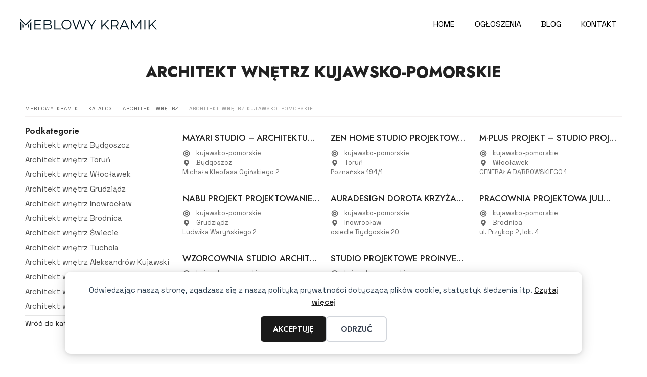

--- FILE ---
content_type: text/html; charset=UTF-8
request_url: https://meblowykramik.pl/architekt-wnetrz-kujawsko-pomorskie/
body_size: 21466
content:
<!DOCTYPE html>
<html lang="pl-PL">
<head>
	<meta charset="UTF-8">
	<title>Architekt wnętrz kujawsko-pomorskie - Meblowy kramik</title>
<meta name="viewport" content="width=device-width, initial-scale=1"><meta name="robots" content="index, follow, max-snippet:-1, max-image-preview:large, max-video-preview:-1">
<link rel="canonical" href="https://meblowykramik.pl/architekt-wnetrz-kujawsko-pomorskie/">
<meta property="og:url" content="https://meblowykramik.pl/architekt-wnetrz-kujawsko-pomorskie/">
<meta property="og:site_name" content="Meblowy kramik">
<meta property="og:locale" content="pl_PL">
<meta property="og:type" content="object">
<meta property="og:title" content="Architekt wnętrz kujawsko-pomorskie - Meblowy kramik">
<meta property="og:image" content="https://meblowykramik.pl/wp-content/uploads/2021/11/meblowy-kramik-favicon.png">
<meta property="og:image:secure_url" content="https://meblowykramik.pl/wp-content/uploads/2021/11/meblowy-kramik-favicon.png">
<meta property="og:image:width" content="240">
<meta property="og:image:height" content="240">
<meta property="og:image:alt" content="meblowy-kramik-favicon">
<meta name="twitter:card" content="summary">
<meta name="twitter:title" content="Architekt wnętrz kujawsko-pomorskie - Meblowy kramik">
<link rel='dns-prefetch' href='//cdn.jsdelivr.net' />
<link href='https://fonts.gstatic.com' crossorigin rel='preconnect' />
<link href='https://fonts.googleapis.com' crossorigin rel='preconnect' />
<link rel="alternate" type="application/rss+xml" title="Meblowy kramik &raquo; Kanał z wpisami" href="https://meblowykramik.pl/feed/" />
<link rel="alternate" type="application/rss+xml" title="Meblowy kramik &raquo; Kanał z komentarzami" href="https://meblowykramik.pl/comments/feed/" />
<link rel="alternate" type="application/rss+xml" title="Kanał Meblowy kramik &raquo; Architekt wnętrz kujawsko-pomorskie Kategoria katalogu" href="https://meblowykramik.pl/architekt-wnetrz-kujawsko-pomorskie/feed/" />
<style id='wp-img-auto-sizes-contain-inline-css'>
img:is([sizes=auto i],[sizes^="auto," i]){contain-intrinsic-size:3000px 1500px}
/*# sourceURL=wp-img-auto-sizes-contain-inline-css */
</style>
<style id='wp-emoji-styles-inline-css'>

	img.wp-smiley, img.emoji {
		display: inline !important;
		border: none !important;
		box-shadow: none !important;
		height: 1em !important;
		width: 1em !important;
		margin: 0 0.07em !important;
		vertical-align: -0.1em !important;
		background: none !important;
		padding: 0 !important;
	}
/*# sourceURL=wp-emoji-styles-inline-css */
</style>
<style id='wp-block-library-inline-css'>
:root{--wp-block-synced-color:#7a00df;--wp-block-synced-color--rgb:122,0,223;--wp-bound-block-color:var(--wp-block-synced-color);--wp-editor-canvas-background:#ddd;--wp-admin-theme-color:#007cba;--wp-admin-theme-color--rgb:0,124,186;--wp-admin-theme-color-darker-10:#006ba1;--wp-admin-theme-color-darker-10--rgb:0,107,160.5;--wp-admin-theme-color-darker-20:#005a87;--wp-admin-theme-color-darker-20--rgb:0,90,135;--wp-admin-border-width-focus:2px}@media (min-resolution:192dpi){:root{--wp-admin-border-width-focus:1.5px}}.wp-element-button{cursor:pointer}:root .has-very-light-gray-background-color{background-color:#eee}:root .has-very-dark-gray-background-color{background-color:#313131}:root .has-very-light-gray-color{color:#eee}:root .has-very-dark-gray-color{color:#313131}:root .has-vivid-green-cyan-to-vivid-cyan-blue-gradient-background{background:linear-gradient(135deg,#00d084,#0693e3)}:root .has-purple-crush-gradient-background{background:linear-gradient(135deg,#34e2e4,#4721fb 50%,#ab1dfe)}:root .has-hazy-dawn-gradient-background{background:linear-gradient(135deg,#faaca8,#dad0ec)}:root .has-subdued-olive-gradient-background{background:linear-gradient(135deg,#fafae1,#67a671)}:root .has-atomic-cream-gradient-background{background:linear-gradient(135deg,#fdd79a,#004a59)}:root .has-nightshade-gradient-background{background:linear-gradient(135deg,#330968,#31cdcf)}:root .has-midnight-gradient-background{background:linear-gradient(135deg,#020381,#2874fc)}:root{--wp--preset--font-size--normal:16px;--wp--preset--font-size--huge:42px}.has-regular-font-size{font-size:1em}.has-larger-font-size{font-size:2.625em}.has-normal-font-size{font-size:var(--wp--preset--font-size--normal)}.has-huge-font-size{font-size:var(--wp--preset--font-size--huge)}.has-text-align-center{text-align:center}.has-text-align-left{text-align:left}.has-text-align-right{text-align:right}.has-fit-text{white-space:nowrap!important}#end-resizable-editor-section{display:none}.aligncenter{clear:both}.items-justified-left{justify-content:flex-start}.items-justified-center{justify-content:center}.items-justified-right{justify-content:flex-end}.items-justified-space-between{justify-content:space-between}.screen-reader-text{border:0;clip-path:inset(50%);height:1px;margin:-1px;overflow:hidden;padding:0;position:absolute;width:1px;word-wrap:normal!important}.screen-reader-text:focus{background-color:#ddd;clip-path:none;color:#444;display:block;font-size:1em;height:auto;left:5px;line-height:normal;padding:15px 23px 14px;text-decoration:none;top:5px;width:auto;z-index:100000}html :where(.has-border-color){border-style:solid}html :where([style*=border-top-color]){border-top-style:solid}html :where([style*=border-right-color]){border-right-style:solid}html :where([style*=border-bottom-color]){border-bottom-style:solid}html :where([style*=border-left-color]){border-left-style:solid}html :where([style*=border-width]){border-style:solid}html :where([style*=border-top-width]){border-top-style:solid}html :where([style*=border-right-width]){border-right-style:solid}html :where([style*=border-bottom-width]){border-bottom-style:solid}html :where([style*=border-left-width]){border-left-style:solid}html :where(img[class*=wp-image-]){height:auto;max-width:100%}:where(figure){margin:0 0 1em}html :where(.is-position-sticky){--wp-admin--admin-bar--position-offset:var(--wp-admin--admin-bar--height,0px)}@media screen and (max-width:600px){html :where(.is-position-sticky){--wp-admin--admin-bar--position-offset:0px}}

            .aicg-generated-image {
                max-width: 100%;
                height: auto;
                display: block;
                margin: 20px auto;
                border-radius: 8px;
                box-shadow: 0 4px 8px rgba(0, 0, 0, 0.1);
            }
            
            @media (max-width: 768px) {
                .aicg-generated-image {
                    margin: 15px 0;
                    border-radius: 6px;
                }
            }
        

/*# sourceURL=wp-block-library-inline-css */
</style><style id='wp-block-list-inline-css'>
ol,ul{box-sizing:border-box}:root :where(.wp-block-list.has-background){padding:1.25em 2.375em}
/*# sourceURL=https://meblowykramik.pl/wp-includes/blocks/list/style.min.css */
</style>
<style id='wp-block-paragraph-inline-css'>
.is-small-text{font-size:.875em}.is-regular-text{font-size:1em}.is-large-text{font-size:2.25em}.is-larger-text{font-size:3em}.has-drop-cap:not(:focus):first-letter{float:left;font-size:8.4em;font-style:normal;font-weight:100;line-height:.68;margin:.05em .1em 0 0;text-transform:uppercase}body.rtl .has-drop-cap:not(:focus):first-letter{float:none;margin-left:.1em}p.has-drop-cap.has-background{overflow:hidden}:root :where(p.has-background){padding:1.25em 2.375em}:where(p.has-text-color:not(.has-link-color)) a{color:inherit}p.has-text-align-left[style*="writing-mode:vertical-lr"],p.has-text-align-right[style*="writing-mode:vertical-rl"]{rotate:180deg}
/*# sourceURL=https://meblowykramik.pl/wp-includes/blocks/paragraph/style.min.css */
</style>
<link rel='stylesheet' id='wc-blocks-style-css' href='https://meblowykramik.pl/wp-content/plugins/woocommerce/assets/client/blocks/wc-blocks.css?ver=wc-10.4.3' media='all' />
<style id='global-styles-inline-css'>
:root{--wp--preset--aspect-ratio--square: 1;--wp--preset--aspect-ratio--4-3: 4/3;--wp--preset--aspect-ratio--3-4: 3/4;--wp--preset--aspect-ratio--3-2: 3/2;--wp--preset--aspect-ratio--2-3: 2/3;--wp--preset--aspect-ratio--16-9: 16/9;--wp--preset--aspect-ratio--9-16: 9/16;--wp--preset--color--black: #000000;--wp--preset--color--cyan-bluish-gray: #abb8c3;--wp--preset--color--white: #ffffff;--wp--preset--color--pale-pink: #f78da7;--wp--preset--color--vivid-red: #cf2e2e;--wp--preset--color--luminous-vivid-orange: #ff6900;--wp--preset--color--luminous-vivid-amber: #fcb900;--wp--preset--color--light-green-cyan: #7bdcb5;--wp--preset--color--vivid-green-cyan: #00d084;--wp--preset--color--pale-cyan-blue: #8ed1fc;--wp--preset--color--vivid-cyan-blue: #0693e3;--wp--preset--color--vivid-purple: #9b51e0;--wp--preset--color--contrast: var(--contrast);--wp--preset--color--contrast-2: var(--contrast-2);--wp--preset--color--contrast-3: var(--contrast-3);--wp--preset--color--base: var(--base);--wp--preset--color--base-2: var(--base-2);--wp--preset--color--base-3: var(--base-3);--wp--preset--color--accent: var(--accent);--wp--preset--gradient--vivid-cyan-blue-to-vivid-purple: linear-gradient(135deg,rgb(6,147,227) 0%,rgb(155,81,224) 100%);--wp--preset--gradient--light-green-cyan-to-vivid-green-cyan: linear-gradient(135deg,rgb(122,220,180) 0%,rgb(0,208,130) 100%);--wp--preset--gradient--luminous-vivid-amber-to-luminous-vivid-orange: linear-gradient(135deg,rgb(252,185,0) 0%,rgb(255,105,0) 100%);--wp--preset--gradient--luminous-vivid-orange-to-vivid-red: linear-gradient(135deg,rgb(255,105,0) 0%,rgb(207,46,46) 100%);--wp--preset--gradient--very-light-gray-to-cyan-bluish-gray: linear-gradient(135deg,rgb(238,238,238) 0%,rgb(169,184,195) 100%);--wp--preset--gradient--cool-to-warm-spectrum: linear-gradient(135deg,rgb(74,234,220) 0%,rgb(151,120,209) 20%,rgb(207,42,186) 40%,rgb(238,44,130) 60%,rgb(251,105,98) 80%,rgb(254,248,76) 100%);--wp--preset--gradient--blush-light-purple: linear-gradient(135deg,rgb(255,206,236) 0%,rgb(152,150,240) 100%);--wp--preset--gradient--blush-bordeaux: linear-gradient(135deg,rgb(254,205,165) 0%,rgb(254,45,45) 50%,rgb(107,0,62) 100%);--wp--preset--gradient--luminous-dusk: linear-gradient(135deg,rgb(255,203,112) 0%,rgb(199,81,192) 50%,rgb(65,88,208) 100%);--wp--preset--gradient--pale-ocean: linear-gradient(135deg,rgb(255,245,203) 0%,rgb(182,227,212) 50%,rgb(51,167,181) 100%);--wp--preset--gradient--electric-grass: linear-gradient(135deg,rgb(202,248,128) 0%,rgb(113,206,126) 100%);--wp--preset--gradient--midnight: linear-gradient(135deg,rgb(2,3,129) 0%,rgb(40,116,252) 100%);--wp--preset--font-size--small: 13px;--wp--preset--font-size--medium: 20px;--wp--preset--font-size--large: 36px;--wp--preset--font-size--x-large: 42px;--wp--preset--spacing--20: 0.44rem;--wp--preset--spacing--30: 0.67rem;--wp--preset--spacing--40: 1rem;--wp--preset--spacing--50: 1.5rem;--wp--preset--spacing--60: 2.25rem;--wp--preset--spacing--70: 3.38rem;--wp--preset--spacing--80: 5.06rem;--wp--preset--shadow--natural: 6px 6px 9px rgba(0, 0, 0, 0.2);--wp--preset--shadow--deep: 12px 12px 50px rgba(0, 0, 0, 0.4);--wp--preset--shadow--sharp: 6px 6px 0px rgba(0, 0, 0, 0.2);--wp--preset--shadow--outlined: 6px 6px 0px -3px rgb(255, 255, 255), 6px 6px rgb(0, 0, 0);--wp--preset--shadow--crisp: 6px 6px 0px rgb(0, 0, 0);}:where(.is-layout-flex){gap: 0.5em;}:where(.is-layout-grid){gap: 0.5em;}body .is-layout-flex{display: flex;}.is-layout-flex{flex-wrap: wrap;align-items: center;}.is-layout-flex > :is(*, div){margin: 0;}body .is-layout-grid{display: grid;}.is-layout-grid > :is(*, div){margin: 0;}:where(.wp-block-columns.is-layout-flex){gap: 2em;}:where(.wp-block-columns.is-layout-grid){gap: 2em;}:where(.wp-block-post-template.is-layout-flex){gap: 1.25em;}:where(.wp-block-post-template.is-layout-grid){gap: 1.25em;}.has-black-color{color: var(--wp--preset--color--black) !important;}.has-cyan-bluish-gray-color{color: var(--wp--preset--color--cyan-bluish-gray) !important;}.has-white-color{color: var(--wp--preset--color--white) !important;}.has-pale-pink-color{color: var(--wp--preset--color--pale-pink) !important;}.has-vivid-red-color{color: var(--wp--preset--color--vivid-red) !important;}.has-luminous-vivid-orange-color{color: var(--wp--preset--color--luminous-vivid-orange) !important;}.has-luminous-vivid-amber-color{color: var(--wp--preset--color--luminous-vivid-amber) !important;}.has-light-green-cyan-color{color: var(--wp--preset--color--light-green-cyan) !important;}.has-vivid-green-cyan-color{color: var(--wp--preset--color--vivid-green-cyan) !important;}.has-pale-cyan-blue-color{color: var(--wp--preset--color--pale-cyan-blue) !important;}.has-vivid-cyan-blue-color{color: var(--wp--preset--color--vivid-cyan-blue) !important;}.has-vivid-purple-color{color: var(--wp--preset--color--vivid-purple) !important;}.has-black-background-color{background-color: var(--wp--preset--color--black) !important;}.has-cyan-bluish-gray-background-color{background-color: var(--wp--preset--color--cyan-bluish-gray) !important;}.has-white-background-color{background-color: var(--wp--preset--color--white) !important;}.has-pale-pink-background-color{background-color: var(--wp--preset--color--pale-pink) !important;}.has-vivid-red-background-color{background-color: var(--wp--preset--color--vivid-red) !important;}.has-luminous-vivid-orange-background-color{background-color: var(--wp--preset--color--luminous-vivid-orange) !important;}.has-luminous-vivid-amber-background-color{background-color: var(--wp--preset--color--luminous-vivid-amber) !important;}.has-light-green-cyan-background-color{background-color: var(--wp--preset--color--light-green-cyan) !important;}.has-vivid-green-cyan-background-color{background-color: var(--wp--preset--color--vivid-green-cyan) !important;}.has-pale-cyan-blue-background-color{background-color: var(--wp--preset--color--pale-cyan-blue) !important;}.has-vivid-cyan-blue-background-color{background-color: var(--wp--preset--color--vivid-cyan-blue) !important;}.has-vivid-purple-background-color{background-color: var(--wp--preset--color--vivid-purple) !important;}.has-black-border-color{border-color: var(--wp--preset--color--black) !important;}.has-cyan-bluish-gray-border-color{border-color: var(--wp--preset--color--cyan-bluish-gray) !important;}.has-white-border-color{border-color: var(--wp--preset--color--white) !important;}.has-pale-pink-border-color{border-color: var(--wp--preset--color--pale-pink) !important;}.has-vivid-red-border-color{border-color: var(--wp--preset--color--vivid-red) !important;}.has-luminous-vivid-orange-border-color{border-color: var(--wp--preset--color--luminous-vivid-orange) !important;}.has-luminous-vivid-amber-border-color{border-color: var(--wp--preset--color--luminous-vivid-amber) !important;}.has-light-green-cyan-border-color{border-color: var(--wp--preset--color--light-green-cyan) !important;}.has-vivid-green-cyan-border-color{border-color: var(--wp--preset--color--vivid-green-cyan) !important;}.has-pale-cyan-blue-border-color{border-color: var(--wp--preset--color--pale-cyan-blue) !important;}.has-vivid-cyan-blue-border-color{border-color: var(--wp--preset--color--vivid-cyan-blue) !important;}.has-vivid-purple-border-color{border-color: var(--wp--preset--color--vivid-purple) !important;}.has-vivid-cyan-blue-to-vivid-purple-gradient-background{background: var(--wp--preset--gradient--vivid-cyan-blue-to-vivid-purple) !important;}.has-light-green-cyan-to-vivid-green-cyan-gradient-background{background: var(--wp--preset--gradient--light-green-cyan-to-vivid-green-cyan) !important;}.has-luminous-vivid-amber-to-luminous-vivid-orange-gradient-background{background: var(--wp--preset--gradient--luminous-vivid-amber-to-luminous-vivid-orange) !important;}.has-luminous-vivid-orange-to-vivid-red-gradient-background{background: var(--wp--preset--gradient--luminous-vivid-orange-to-vivid-red) !important;}.has-very-light-gray-to-cyan-bluish-gray-gradient-background{background: var(--wp--preset--gradient--very-light-gray-to-cyan-bluish-gray) !important;}.has-cool-to-warm-spectrum-gradient-background{background: var(--wp--preset--gradient--cool-to-warm-spectrum) !important;}.has-blush-light-purple-gradient-background{background: var(--wp--preset--gradient--blush-light-purple) !important;}.has-blush-bordeaux-gradient-background{background: var(--wp--preset--gradient--blush-bordeaux) !important;}.has-luminous-dusk-gradient-background{background: var(--wp--preset--gradient--luminous-dusk) !important;}.has-pale-ocean-gradient-background{background: var(--wp--preset--gradient--pale-ocean) !important;}.has-electric-grass-gradient-background{background: var(--wp--preset--gradient--electric-grass) !important;}.has-midnight-gradient-background{background: var(--wp--preset--gradient--midnight) !important;}.has-small-font-size{font-size: var(--wp--preset--font-size--small) !important;}.has-medium-font-size{font-size: var(--wp--preset--font-size--medium) !important;}.has-large-font-size{font-size: var(--wp--preset--font-size--large) !important;}.has-x-large-font-size{font-size: var(--wp--preset--font-size--x-large) !important;}
/*# sourceURL=global-styles-inline-css */
</style>

<style id='classic-theme-styles-inline-css'>
/*! This file is auto-generated */
.wp-block-button__link{color:#fff;background-color:#32373c;border-radius:9999px;box-shadow:none;text-decoration:none;padding:calc(.667em + 2px) calc(1.333em + 2px);font-size:1.125em}.wp-block-file__button{background:#32373c;color:#fff;text-decoration:none}
/*# sourceURL=/wp-includes/css/classic-themes.min.css */
</style>
<link rel='stylesheet' id='splide-css-css' href='https://cdn.jsdelivr.net/npm/@splidejs/splide@4.1.4/dist/css/splide.min.css?ver=4.1.4' media='all' />
<link rel='stylesheet' id='splide-slider-block-style-css' href='https://meblowykramik.pl/wp-content/plugins/nx-splide/splide.css?ver=6.9' media='all' />
<link rel='stylesheet' id='catalog-css-css' href='https://meblowykramik.pl/wp-content/plugins/nx-catalog/css/catalog.css?ver=3.8.0' media='all' />
<link rel='stylesheet' id='catalog-css-template-css' href='https://meblowykramik.pl/wp-content/plugins/nx-catalog/css/templates/modern4.css?ver=3.8.0' media='all' />
<link rel='stylesheet' id='lb-css-css' href='https://meblowykramik.pl/wp-content/plugins/nx-catalog/js/baguetteBox.min.css?ver=6.9' media='all' />
<link rel='stylesheet' id='nxs-splide-css-css' href='https://meblowykramik.pl/wp-content/plugins/nx-catalog/css/splide.css?ver=6.9' media='all' />
<link rel='stylesheet' id='ajax-search-css' href='https://meblowykramik.pl/wp-content/plugins/nx-catalog/css/ajax-search.css?ver=6.9' media='all' />
<link rel='stylesheet' id='nx-expandable-section-block-style-css' href='https://meblowykramik.pl/wp-content/plugins/nx-expandableblock/assets/nxeb.css?ver=1684541178' media='all' />
<link rel='stylesheet' id='nxwst-css-css' href='https://meblowykramik.pl/wp-content/plugins/nx-woocommerce-styles/assets/nxws.css?ver=1.3.4' media='all' />
<link rel='stylesheet' id='woocommerce-layout-css' href='https://meblowykramik.pl/wp-content/plugins/woocommerce/assets/css/woocommerce-layout.css?ver=10.4.3' media='all' />
<link rel='stylesheet' id='woocommerce-smallscreen-css' href='https://meblowykramik.pl/wp-content/plugins/woocommerce/assets/css/woocommerce-smallscreen.css?ver=10.4.3' media='only screen and (max-width: 768px)' />
<link rel='stylesheet' id='woocommerce-general-css' href='https://meblowykramik.pl/wp-content/plugins/woocommerce/assets/css/woocommerce.css?ver=10.4.3' media='all' />
<style id='woocommerce-inline-inline-css'>
.woocommerce form .form-row .required { visibility: visible; }
/*# sourceURL=woocommerce-inline-inline-css */
</style>
<link rel='stylesheet' id='generate-style-css' href='https://meblowykramik.pl/wp-content/themes/generatepress/assets/css/main.min.css?ver=3.6.1' media='all' />
<style id='generate-style-inline-css'>
.resize-featured-image .post-image img {width: 380px;height: 320px;-o-object-fit: cover;object-fit: cover;}
.is-right-sidebar{width:20%;}.is-left-sidebar{width:20%;}.site-content .content-area{width:100%;}@media (max-width: 1200px){.main-navigation .menu-toggle,.sidebar-nav-mobile:not(#sticky-placeholder){display:block;}.main-navigation ul,.gen-sidebar-nav,.main-navigation:not(.slideout-navigation):not(.toggled) .main-nav > ul,.has-inline-mobile-toggle #site-navigation .inside-navigation > *:not(.navigation-search):not(.main-nav){display:none;}.nav-align-right .inside-navigation,.nav-align-center .inside-navigation{justify-content:space-between;}.has-inline-mobile-toggle .mobile-menu-control-wrapper{display:flex;flex-wrap:wrap;}.has-inline-mobile-toggle .inside-header{flex-direction:row;text-align:left;flex-wrap:wrap;}.has-inline-mobile-toggle .header-widget,.has-inline-mobile-toggle #site-navigation{flex-basis:100%;}.nav-float-left .has-inline-mobile-toggle #site-navigation{order:10;}}
.dynamic-author-image-rounded{border-radius:100%;}.dynamic-featured-image, .dynamic-author-image{vertical-align:middle;}.one-container.blog .dynamic-content-template:not(:last-child), .one-container.archive .dynamic-content-template:not(:last-child){padding-bottom:0px;}.dynamic-entry-excerpt > p:last-child{margin-bottom:0px;}
.page-hero{background-color:#ffffff;padding-top:30px;padding-right:20px;padding-bottom:30px;padding-left:20px;text-align:center;}.page-hero .inside-page-hero.grid-container{max-width:calc(1280px - 20px - 20px);}.inside-page-hero > *:last-child{margin-bottom:0px;}.page-hero time.updated{display:none;}@media (max-width:768px){.page-hero{padding-top:20px;}}
/*# sourceURL=generate-style-inline-css */
</style>
<link rel='stylesheet' id='generate-google-fonts-css' href='https://fonts.googleapis.com/css?family=Jost%3A100%2C200%2C300%2Cregular%2C500%2C600%2C700%2C800%2C900%2C100italic%2C200italic%2C300italic%2Citalic%2C500italic%2C600italic%2C700italic%2C800italic%2C900italic%7CSpace+Grotesk%3A300%2Cregular%2C500%2C600%2C700&#038;display=auto&#038;ver=3.6.1' media='all' />
<link rel='stylesheet' id='generatepress-dynamic-css' href='https://meblowykramik.pl/wp-content/uploads/generatepress/style.min.css?ver=1766056830' media='all' />
<style id='generateblocks-inline-css'>
.gb-container.gb-tabs__item:not(.gb-tabs__item-open){display:none;}.gb-container-f4741d23{position:relative;overflow-x:hidden;overflow-y:hidden;padding:80px 20px 40px;border-top-color:var(--global-color-11);background-color:#000000;color:var(--base-3);}.gb-container-f4741d23:before{content:"";background-image:url(https://meblowykramik.pl/wp-content/uploads/2025/12/meble-kuchenne.webp);background-repeat:no-repeat;background-position:center center;background-size:cover;z-index:0;position:absolute;top:0;right:0;bottom:0;left:0;transition:inherit;pointer-events:none;opacity:0.6;}.gb-container-f4741d23 a{color:var(--base);}.gb-container-f4741d23.gb-has-dynamic-bg:before{background-image:var(--background-url);}.gb-container-f4741d23.gb-no-dynamic-bg:before{background-image:none;}.gb-container-6716a407{z-index:1;position:relative;margin-right:auto;margin-left:auto;}.gb-container-0e518e8f{z-index:1;position:relative;padding:30px;margin-right:auto;margin-left:auto;}.gb-grid-wrapper > .gb-grid-column-f52b58e4{width:25%;}.gb-grid-wrapper > .gb-grid-column-63c1f3c8{width:25%;}.gb-grid-wrapper > .gb-grid-column-7176df5b{width:25%;}.gb-grid-wrapper > .gb-grid-column-e2c53c66{width:25%;}.gb-container-29fd46e7{z-index:1;position:relative;padding-top:0px;padding-bottom:0px;padding-left:0px;margin-top:20px;margin-right:30px;margin-left:30px;border-top:1px solid #dddddd;}.gb-container-e39a6535{padding-top:10px;}.gb-grid-wrapper > .gb-grid-column-e39a6535{width:100%;}.gb-grid-wrapper-2b83c554{display:flex;flex-wrap:wrap;row-gap:20px;margin-left:-20px;}.gb-grid-wrapper-2b83c554 > .gb-grid-column{box-sizing:border-box;padding-left:20px;}.gb-grid-wrapper-91e22d94{display:flex;flex-wrap:wrap;}.gb-grid-wrapper-91e22d94 > .gb-grid-column{box-sizing:border-box;}p.gb-headline-c4528d2f{font-size:15px;font-weight:600;color:var(--base-3);}p.gb-headline-b42050d4{font-size:14px;font-weight:400;margin-bottom:10px;}p.gb-headline-53606896{font-size:14px;font-weight:400;margin-bottom:10px;}p.gb-headline-1b5174ee{font-size:14px;font-weight:400;margin-bottom:10px;}p.gb-headline-1a5c0906{font-size:14px;font-weight:400;margin-bottom:10px;}p.gb-headline-74682bcd{font-size:14px;font-weight:400;margin-bottom:10px;}p.gb-headline-698a60ea{font-size:15px;font-weight:600;color:var(--base-3);}p.gb-headline-a02f27f6{font-size:14px;font-weight:400;margin-bottom:10px;}p.gb-headline-432568db{font-size:15px;font-weight:600;color:var(--base-3);}p.gb-headline-ead31b64{font-size:14px;font-weight:400;margin-bottom:10px;}p.gb-headline-8858c458{font-size:15px;font-weight:600;color:var(--base-3);}p.gb-headline-3fe19fde{font-size:12px;padding-top:10px;color:var(--base-3);}.gb-accordion__item:not(.gb-accordion__item-open) > .gb-button .gb-accordion__icon-open{display:none;}.gb-accordion__item.gb-accordion__item-open > .gb-button .gb-accordion__icon{display:none;}a.gb-button-f31a799b{display:inline-flex;align-items:center;padding-top:0px;padding-bottom:0px;margin-right:20px;background-color:rgba(33, 33, 33, 0);color:var(--base-3);text-decoration:none;}a.gb-button-f31a799b:hover, a.gb-button-f31a799b:active, a.gb-button-f31a799b:focus{background-color:rgba(33, 33, 33, 0);color:var(--base-3);}a.gb-button-f31a799b .gb-icon{line-height:0;}a.gb-button-f31a799b .gb-icon svg{width:1em;height:1em;fill:currentColor;}a.gb-button-024984c6{display:inline-flex;align-items:center;column-gap:0.5em;background-color:rgba(0, 0, 0, 0);color:var(--base-3);text-decoration:none;}a.gb-button-024984c6:hover, a.gb-button-024984c6:active, a.gb-button-024984c6:focus{background-color:rgba(33, 33, 33, 0);color:var(--base);}a.gb-button-024984c6 .gb-icon{line-height:0;}a.gb-button-024984c6 .gb-icon svg{width:1em;height:1em;fill:currentColor;}@media (max-width: 767px) {.gb-container-f4741d23{padding-right:10px;padding-left:10px;}.gb-container-0e518e8f{padding-right:5px;padding-left:5px;}.gb-grid-wrapper > .gb-grid-column-f52b58e4{width:100%;}.gb-grid-wrapper > .gb-grid-column-63c1f3c8{width:100%;}.gb-grid-wrapper > .gb-grid-column-7176df5b{width:100%;}.gb-grid-wrapper > .gb-grid-column-e2c53c66{width:100%;}.gb-container-29fd46e7{margin-right:10px;margin-left:10px;}.gb-grid-wrapper > .gb-grid-column-e39a6535{width:100%;}}:root{--gb-container-width:1280px;}.gb-container .wp-block-image img{vertical-align:middle;}.gb-grid-wrapper .wp-block-image{margin-bottom:0;}.gb-highlight{background:none;}.gb-shape{line-height:0;}.gb-container-link{position:absolute;top:0;right:0;bottom:0;left:0;z-index:99;}
/*# sourceURL=generateblocks-inline-css */
</style>
<link rel='stylesheet' id='generate-blog-images-css' href='https://meblowykramik.pl/wp-content/plugins/gp-premium/blog/functions/css/featured-images.min.css?ver=2.5.5' media='all' />
<link rel='stylesheet' id='generate-offside-css' href='https://meblowykramik.pl/wp-content/plugins/gp-premium/menu-plus/functions/css/offside.min.css?ver=2.5.5' media='all' />
<style id='generate-offside-inline-css'>
:root{--gp-slideout-width:265px;}.slideout-navigation, .slideout-navigation a{color:var(--contrast);}.slideout-navigation button.slideout-exit{color:var(--contrast);padding-left:20px;padding-right:20px;}.slide-opened nav.toggled .menu-toggle:before{display:none;}@media (max-width: 1200px){.menu-bar-item.slideout-toggle{display:none;}}
/*# sourceURL=generate-offside-inline-css */
</style>
<link rel='stylesheet' id='generate-navigation-branding-css' href='https://meblowykramik.pl/wp-content/plugins/gp-premium/menu-plus/functions/css/navigation-branding-flex.min.css?ver=2.5.5' media='all' />
<style id='generate-navigation-branding-inline-css'>
@media (max-width: 1200px){.site-header, #site-navigation, #sticky-navigation{display:none !important;opacity:0.0;}#mobile-header{display:block !important;width:100% !important;}#mobile-header .main-nav > ul{display:none;}#mobile-header.toggled .main-nav > ul, #mobile-header .menu-toggle, #mobile-header .mobile-bar-items{display:block;}#mobile-header .main-nav{-ms-flex:0 0 100%;flex:0 0 100%;-webkit-box-ordinal-group:5;-ms-flex-order:4;order:4;}}.main-navigation.has-branding .inside-navigation.grid-container, .main-navigation.has-branding.grid-container .inside-navigation:not(.grid-container){padding:0px 20px 0px 20px;}.main-navigation.has-branding:not(.grid-container) .inside-navigation:not(.grid-container) .navigation-branding{margin-left:10px;}.main-navigation .sticky-navigation-logo, .main-navigation.navigation-stick .site-logo:not(.mobile-header-logo){display:none;}.main-navigation.navigation-stick .sticky-navigation-logo{display:block;}.navigation-branding img, .site-logo.mobile-header-logo img{height:50px;width:auto;}.navigation-branding .main-title{line-height:50px;}@media (max-width: 1200px){.main-navigation.has-branding.nav-align-center .menu-bar-items, .main-navigation.has-sticky-branding.navigation-stick.nav-align-center .menu-bar-items{margin-left:auto;}.navigation-branding{margin-right:auto;margin-left:10px;}.navigation-branding .main-title, .mobile-header-navigation .site-logo{margin-left:10px;}.main-navigation.has-branding .inside-navigation.grid-container{padding:0px;}.navigation-branding img, .site-logo.mobile-header-logo{height:60px;}.navigation-branding .main-title{line-height:60px;}}
/*# sourceURL=generate-navigation-branding-inline-css */
</style>
<link rel='stylesheet' id='generate-woocommerce-css' href='https://meblowykramik.pl/wp-content/plugins/gp-premium/woocommerce/functions/css/woocommerce.min.css?ver=2.5.5' media='all' />
<style id='generate-woocommerce-inline-css'>
.woocommerce #respond input#submit, .woocommerce a.button, .woocommerce button.button, .woocommerce input.button, .wc-block-components-button{color:#ffffff;background-color:#55555e;text-decoration:none;font-weight:500;text-transform:uppercase;}.woocommerce #respond input#submit:hover, .woocommerce a.button:hover, .woocommerce button.button:hover, .woocommerce input.button:hover, .wc-block-components-button:hover{color:#ffffff;background-color:#3f4047;}.woocommerce #respond input#submit.alt, .woocommerce a.button.alt, .woocommerce button.button.alt, .woocommerce input.button.alt, .woocommerce #respond input#submit.alt.disabled, .woocommerce #respond input#submit.alt.disabled:hover, .woocommerce #respond input#submit.alt:disabled, .woocommerce #respond input#submit.alt:disabled:hover, .woocommerce #respond input#submit.alt:disabled[disabled], .woocommerce #respond input#submit.alt:disabled[disabled]:hover, .woocommerce a.button.alt.disabled, .woocommerce a.button.alt.disabled:hover, .woocommerce a.button.alt:disabled, .woocommerce a.button.alt:disabled:hover, .woocommerce a.button.alt:disabled[disabled], .woocommerce a.button.alt:disabled[disabled]:hover, .woocommerce button.button.alt.disabled, .woocommerce button.button.alt.disabled:hover, .woocommerce button.button.alt:disabled, .woocommerce button.button.alt:disabled:hover, .woocommerce button.button.alt:disabled[disabled], .woocommerce button.button.alt:disabled[disabled]:hover, .woocommerce input.button.alt.disabled, .woocommerce input.button.alt.disabled:hover, .woocommerce input.button.alt:disabled, .woocommerce input.button.alt:disabled:hover, .woocommerce input.button.alt:disabled[disabled], .woocommerce input.button.alt:disabled[disabled]:hover{color:#ffffff;background-color:#515151;}.woocommerce #respond input#submit.alt:hover, .woocommerce a.button.alt:hover, .woocommerce button.button.alt:hover, .woocommerce input.button.alt:hover{color:#ffffff;background-color:#0a0202;}button.wc-block-components-panel__button{font-size:inherit;}.woocommerce .star-rating span:before, .woocommerce p.stars:hover a::before{color:#ffa200;}.woocommerce span.onsale{background-color:#222222;color:#ffffff;}.woocommerce ul.products li.product .price, .woocommerce div.product p.price{color:#222222;}.woocommerce div.product .woocommerce-tabs ul.tabs li a{color:#222222;}.woocommerce div.product .woocommerce-tabs ul.tabs li a:hover, .woocommerce div.product .woocommerce-tabs ul.tabs li.active a{color:#1e73be;}.woocommerce-message{background-color:var(--base-3);color:var(--contrast);}div.woocommerce-message a.button, div.woocommerce-message a.button:focus, div.woocommerce-message a.button:hover, div.woocommerce-message a, div.woocommerce-message a:focus, div.woocommerce-message a:hover{color:var(--contrast);}.woocommerce-info{background-color:#1e73be;color:#ffffff;}div.woocommerce-info a.button, div.woocommerce-info a.button:focus, div.woocommerce-info a.button:hover, div.woocommerce-info a, div.woocommerce-info a:focus, div.woocommerce-info a:hover{color:#ffffff;}.woocommerce-error{background-color:#e8626d;color:#ffffff;}div.woocommerce-error a.button, div.woocommerce-error a.button:focus, div.woocommerce-error a.button:hover, div.woocommerce-error a, div.woocommerce-error a:focus, div.woocommerce-error a:hover{color:#ffffff;}.woocommerce-product-details__short-description{color:#222222;}#wc-mini-cart{background-color:#ffffff;color:#000000;}#wc-mini-cart a:not(.button), #wc-mini-cart a.remove{color:#000000;}#wc-mini-cart .button{color:#ffffff;}#wc-mini-cart .button:hover, #wc-mini-cart .button:focus, #wc-mini-cart .button:active{color:#ffffff;}.woocommerce #content div.product div.images, .woocommerce div.product div.images, .woocommerce-page #content div.product div.images, .woocommerce-page div.product div.images{width:50%;}.add-to-cart-panel{background-color:#ffffff;color:#000000;}.add-to-cart-panel a:not(.button){color:#000000;}.woocommerce .widget_price_filter .price_slider_wrapper .ui-widget-content{background-color:#dddddd;}.woocommerce .widget_price_filter .ui-slider .ui-slider-range, .woocommerce .widget_price_filter .ui-slider .ui-slider-handle{background-color:#666666;}.woocommerce-MyAccount-navigation li.is-active a:after, a.button.wc-forward:after{display:none;}#payment .payment_methods>.wc_payment_method>label:before{font-family:WooCommerce;content:"\e039";}#payment .payment_methods li.wc_payment_method>input[type=radio]:first-child:checked+label:before{content:"\e03c";}.woocommerce-ordering:after{font-family:WooCommerce;content:"\e00f";}.wc-columns-container .products, .woocommerce .related ul.products, .woocommerce .up-sells ul.products{grid-gap:75px;}@media (max-width: 1024px){.woocommerce .wc-columns-container.wc-tablet-columns-2 .products{-ms-grid-columns:(1fr)[2];grid-template-columns:repeat(2, 1fr);}.wc-related-upsell-tablet-columns-2 .related ul.products, .wc-related-upsell-tablet-columns-2 .up-sells ul.products{-ms-grid-columns:(1fr)[2];grid-template-columns:repeat(2, 1fr);}}@media (max-width:768px){.add-to-cart-panel .continue-shopping{background-color:#ffffff;}.woocommerce #content div.product div.images,.woocommerce div.product div.images,.woocommerce-page #content div.product div.images,.woocommerce-page div.product div.images{width:100%;}}@media (max-width: 1200px){nav.toggled .main-nav li.wc-menu-item{display:none !important;}.mobile-bar-items.wc-mobile-cart-items{z-index:1;}}
.woocommerce ul.products li.product .woocommerce-LoopProduct-link h2, .woocommerce ul.products li.product .woocommerce-loop-category__title{font-weight:500;}
/*# sourceURL=generate-woocommerce-inline-css */
</style>
<link rel='stylesheet' id='generate-woocommerce-mobile-css' href='https://meblowykramik.pl/wp-content/plugins/gp-premium/woocommerce/functions/css/woocommerce-mobile.min.css?ver=2.5.5' media='(max-width:768px)' />
<script src="https://meblowykramik.pl/wp-includes/js/jquery/jquery.min.js?ver=3.7.1" id="jquery-core-js"></script>
<script src="https://meblowykramik.pl/wp-includes/js/jquery/jquery-migrate.min.js?ver=3.4.1" id="jquery-migrate-js"></script>
<script src="https://meblowykramik.pl/wp-content/plugins/nx-expandableblock/assets/nxebfront.js?ver=1684541178" id="nx-expandable-section-block-script-front-js"></script>
<script src="https://meblowykramik.pl/wp-content/plugins/woocommerce/assets/js/jquery-blockui/jquery.blockUI.min.js?ver=2.7.0-wc.10.4.3" id="wc-jquery-blockui-js" defer data-wp-strategy="defer"></script>
<script id="wc-add-to-cart-js-extra">
var wc_add_to_cart_params = {"ajax_url":"/wp-admin/admin-ajax.php","wc_ajax_url":"/?wc-ajax=%%endpoint%%","i18n_view_cart":"Zobacz koszyk","cart_url":"https://meblowykramik.pl/koszyk/","is_cart":"","cart_redirect_after_add":"no"};
//# sourceURL=wc-add-to-cart-js-extra
</script>
<script src="https://meblowykramik.pl/wp-content/plugins/woocommerce/assets/js/frontend/add-to-cart.min.js?ver=10.4.3" id="wc-add-to-cart-js" defer data-wp-strategy="defer"></script>
<script src="https://meblowykramik.pl/wp-content/plugins/woocommerce/assets/js/js-cookie/js.cookie.min.js?ver=2.1.4-wc.10.4.3" id="wc-js-cookie-js" defer data-wp-strategy="defer"></script>
<script id="woocommerce-js-extra">
var woocommerce_params = {"ajax_url":"/wp-admin/admin-ajax.php","wc_ajax_url":"/?wc-ajax=%%endpoint%%","i18n_password_show":"Poka\u017c has\u0142o","i18n_password_hide":"Ukryj has\u0142o"};
//# sourceURL=woocommerce-js-extra
</script>
<script src="https://meblowykramik.pl/wp-content/plugins/woocommerce/assets/js/frontend/woocommerce.min.js?ver=10.4.3" id="woocommerce-js" defer data-wp-strategy="defer"></script>
<link rel="https://api.w.org/" href="https://meblowykramik.pl/wp-json/" /><link rel="alternate" title="JSON" type="application/json" href="https://meblowykramik.pl/wp-json/wp/v2/category/1836" /><link rel="EditURI" type="application/rsd+xml" title="RSD" href="https://meblowykramik.pl/xmlrpc.php?rsd" />
    <script type="application/ld+json">
    {
      "@context": "http://schema.org/",
            "@type": "CreativeWorkSeries",
      "name": "Architekt wnętrz kujawsko-pomorskie",
      "aggregateRating": {
        "@type": "AggregateRating",
        "ratingValue": "4.83",
        "ratingCount": "28"

      }    
    }
    </script>
            <style type="text/css">
            @media (max-width: 979px) {
            .ctmpmodern4 .mobile_filter.button.outline {
                background-color: #fff;
                color: #222222;
                border: solid 1px #222;
                margin: 10px;
                width: calc(100% - 20px);
                border-radius: 6px;
                transition: all 0.3s ease;
            }
            .ctmpmodern4 .widget_categorytree_widget .widget-title {
                border-width: 1px;
                border-radius: 6px;
                transition: all 0.3s ease;
            }
            .ctmpmodern4 .mobile_filter.button.outline:hover,
            .ctmpmodern4 .widget_categorytree_widget .widget-title:hover {
                background-color: #fff;
                color: #222;
                border: solid 1px #222;
            }
            .ctmpmodern4 .mobile_filter.button.outline svg g {
                fill: #222;
            }
            /*
            .ctmpmodern4 .mobile_filter.button.outline:hover svg g {
                fill: ;
            }*/
        }
        </style>
            <style type="text/css">
       .single .catalog-site-content, 
        .archive .catalog-site-content,
        .tax-ad_cat .catalog-site-content,
        .tax-ad_tag .catalog-site-content,
        .tax-armatorzy .catalog-site-content  {
            padding: 10px 50px;
        }
    </style>
        <style type="text/css">
        @media (max-width: 768px) {
            .single .catalog-site-content, 
            .archive .catalog-site-content,
            .tax-ad_cat .catalog-site-content,
            .tax-ad_tag .catalog-site-content,
            .tax-armatorzy .catalog-site-content {
                padding: 10px 10px;
            }
        }
    </style>
        <style type="text/css">
        .post-type-archive-product .site-content,
        .tax-product_cat .site-content,
        .tax-product_tag .site-content {
            padding: 10px 50px;
        }
    </style>
        <style type="text/css">
        @media (max-width: 768px) {
            .post-type-archive-product .site-content,
            .tax-product_cat .site-content,
            .tax-product_tag .site-content {
                padding: 10px 10px;
            }
        }
    </style>
    	<noscript><style>.woocommerce-product-gallery{ opacity: 1 !important; }</style></noscript>
	
    <script>
    window.dataLayer = window.dataLayer || [];
    function gtag() { dataLayer.push(arguments); }
    gtag('consent', 'default', {
        'ad_user_data': 'denied',
        'ad_personalization': 'denied',
        'ad_storage': 'denied',
        'analytics_storage': 'denied',
        'wait_for_update': 500,
      }); 
gtag('js', new Date()); 
gtag('config', 'G-2XGBFF8QJC');
</script><style>.breadcrumb {list-style:none;margin:0;padding-inline-start:0;}.breadcrumb li {margin:0;display:inline-block;position:relative;}.breadcrumb li::after{content:' - ';margin-left:5px;margin-right:5px;}.breadcrumb li:last-child::after{display:none}</style><link rel="icon" href="https://meblowykramik.pl/wp-content/uploads/2021/11/meblowy-kramik-favicon-100x100.png" sizes="32x32" />
<link rel="icon" href="https://meblowykramik.pl/wp-content/uploads/2021/11/meblowy-kramik-favicon.png" sizes="192x192" />
<link rel="apple-touch-icon" href="https://meblowykramik.pl/wp-content/uploads/2021/11/meblowy-kramik-favicon.png" />
<meta name="msapplication-TileImage" content="https://meblowykramik.pl/wp-content/uploads/2021/11/meblowy-kramik-favicon.png" />
		<style id="wp-custom-css">
			/* górna belka nie zasłania zdjęcia woo */
.pswp {
    z-index: 1000000000 !important;
}

/* Dostępność produktu */


.cwginstock-panel-heading h4 {
 margin-bottom: 0px}

.cwginstock-subscribe-form .panel-primary > .panel-heading {
  color: #fff;
  background-color: #55555e;
  border-color: #55555e;
}

.cwginstock-subscribe-form .panel-primary {
  border-color: #55555e;
}


/* END Dostępność produktu */

.woocommerce table.shop_attributes td p {
  margin: 0;
  padding: 8px 10px;
}


.wc-block-product-search__fields {
    padding: 0 !important;
}

/* Woocemerce look */

.woocommerce ul.products li.product:hover a img {
   
	opacity:0.8
}

.wc-block-grid__product-image:hover  {
   
	opacity:0.8
}
/* END Woocemerce look */









@media only screen and (max-width: 768px) and (min-width: 481px) {
.home .woocommerce .products.tablet-4-col .product {
    width: 100% !important;
}
}



.wc-block-grid__product-title {
line-height: 1.2em;
font-weight: 400;
font-size: 1.4em!important;
color: #515151;
}

.woocommerce-Price-amount {
	font-weight:700;
	font-size:1.2em;
}

/*.main-navigation {
    border-bottom: 1px solid #dee3ed;
}*/

.cat_block {text-align:justify;}


.ctemplate-modern3.archive h1 {
	color: #222222;;
	font-weight:800;
}


.m3cat-name:first-letter{
  text-transform: capitalize
}


.woocommerce-Tabs-panel {padding-bottom:40px;!important}



element.style {
}
.woocommerce div.product .product_title {
    clear: none;
    margin-top: 0;
    padding: 0;
}
.woocommerce div.product .product_title {
    font-size: 28px;
	
}


@media (max-width: 782px){
body .seopress-user-consent {
    z-index: 99999999999;
}}

.gb-block-image :hover img {
   
	opacity:0.8
}

.resize-featured-image .post-image:hover img {
   
	opacity:0.8
}


.navigation-branding img, .site-logo.mobile-header-logo img {
height: 60px;
width: auto;
}

.widget-title {
    font-weight: 600;
    font-size: 20px;
    margin-bottom: 16px;
	  margin-top:30px;
}


.cat_block {
    padding: 0px;
	padding-top:10px
}








@media (min-width:769px) {
    .main-navigation .main-nav ul li.nav-button a {
        background-color: #ffffff;
        
        color: #000000;
        line-height: 35px;
			/*this number will likely need to be adjusted*/
    }

    .main-navigation .main-nav ul li.nav-button:hover a {
        background-color: #f7f7f7;
			border-radius:0px;
       transition: all .2s ease-in; 
    }
}
/**opis kategorii**/
@media (min-width:1024px) {
	.c_after {
		margin: 50px auto;
	}
	.c_after img {
		margin-bottom: 15px;
	}
}




/* SEKCJA BLOG HOME */
.nx-cat-button {
	border-radius: 0px;}
	
	
	.nx-cats-card {
    border-radius: 0px;
}

.nx-cats-card img {
    border-radius: 0px;
}
	
	

@media (max-width: 1200px) { 	.navigation-branding img, .site-logo.mobile-header-logo img {
    
    width: 160px;
	} }


@media (min-width: 1201px) {  
	.sticky-enabled .main-navigation.is_stuck .navigation-branding img {
 		max-width: 220px;
 	}
 	.sticky-enabled .main-navigation.is_stuck { 
 		padding: 0 40px;
 	}
}

 		</style>
		</head>

<body class="archive tax-ad_cat term-architekt-wnetrz-kujawsko-pomorskie term-1836 wp-custom-logo wp-embed-responsive wp-theme-generatepress theme-generatepress post-image-above-header post-image-aligned-center slideout-enabled slideout-mobile sticky-menu-fade sticky-enabled both-sticky-menu mobile-header mobile-header-logo mobile-header-sticky ctmpmodern3 ctemplate-modern3 ctemplate-modern4 ctemplate-modern4 ctmpmodern4 pt-catalog nx-disable-slider nxfilter-active woocommerce-active nxws-enabled woocommerce-no-js no-sidebar nav-float-right one-container header-aligned-left dropdown-hover" itemtype="https://schema.org/Blog" itemscope>
	<div data-nosnippet class="seopress-user-consent seopress-user-message seopress-user-consent-hide">
        <p>Odwiedzając naszą stronę, zgadzasz się z naszą polityką prywatności dotyczącą plików cookie, statystyk śledzenia itp. <a href="https://meblowykramik.pl/polityka-prywatnosci/">Czytaj więcej</a></p>
        <p>
            <button id="seopress-user-consent-accept" type="button">Akceptuję</button>
            <button type="button" id="seopress-user-consent-close">Odrzuć</button>
        </p>
    </div><div class="seopress-user-consent-backdrop seopress-user-consent-hide"></div><style>.seopress-user-consent {position: fixed;z-index: 8000;display: inline-flex;flex-direction: column;justify-content: center;border: none;box-sizing: border-box;padding: 24px 28px;max-width:100%;width: 80%;left: 50%;bottom:20px;transform: translateX(-50%);text-align:center;background:#FFFFFF;border-radius: 12px;box-shadow: 0 4px 24px rgba(0, 0, 0, 0.15), 0 2px 8px rgba(0, 0, 0, 0.1);}@media (max-width: 782px) {.seopress-user-consent {width: calc(100% - 32px) !important;max-width: calc(100% - 32px) !important;left: 50% !important;right: auto !important;transform: translateX(-50%) !important;bottom: 16px !important;top: auto !important;padding: 20px;}}.seopress-user-consent.seopress-user-message p:first-child {margin: 0 0 16px 0;line-height: 1.6;}.seopress-user-consent p {margin: 0;font-size: 15px;line-height: 1.6;color:#2c3e50;}.seopress-user-consent a{color:#1a1a1a;text-decoration: underline;font-weight: 500;}.seopress-user-consent a:hover{text-decoration: none;opacity: 0.7;}.seopress-user-consent.seopress-user-message p:last-child {display: flex;gap: 12px;justify-content: center;flex-wrap: wrap;margin: 0;}.seopress-user-consent button {padding: 12px 24px;border: none;border-radius: 6px;font-size: 15px;font-weight: 600;cursor: pointer;transition: all 0.2s ease;flex: 0 1 auto;min-width: 120px;background:#1a1a1a;color:#ffffff;}.seopress-user-consent button:hover{transform: translateY(-1px);box-shadow: 0 2px 8px rgba(0, 0, 0, 0.15);background:#000000;}#seopress-user-consent-close{border: 2px solid #d1d5db !important;background:#ffffff;color:#374151;}#seopress-user-consent-close:hover{background:#f9fafb;border-color: #9ca3af !important;color:#1f2937;}@media (max-width: 480px) {.seopress-user-consent.seopress-user-message p:last-child {flex-direction: column;}.seopress-user-consent button {width: 100%;min-width: auto;}}.seopress-user-consent-hide{display:none !important;}.seopress-edit-choice{
        background: none;
        justify-content: flex-start;
        align-items: flex-start;
        z-index: 7999;
        border: none;
        width: auto;
        transform: none !important;
        left: 20px !important;
        right: auto !important;
        bottom: 20px;
        top: auto;
        box-shadow: none;
        padding: 0;
    }</style><a class="screen-reader-text skip-link" href="#content" title="Przejdź do treści">Przejdź do treści</a>		<header class="site-header has-inline-mobile-toggle" id="masthead" aria-label="Witryna"  itemtype="https://schema.org/WPHeader" itemscope>
			<div class="inside-header">
				<div class="site-logo">
					<a href="https://meblowykramik.pl/" rel="home">
						<img  class="header-image is-logo-image" alt="Meblowy kramik" src="https://meblowykramik.pl/wp-content/uploads/2021/11/meblowy-kramik-logo.svg" srcset="https://meblowykramik.pl/wp-content/uploads/2021/11/meblowy-kramik-logo.svg 1x, https://meblowykramik.pl/wp-content/uploads/2021/11/meblowy-kramik-logo.svg 2x" width="100" height="100" />
					</a>
				</div>	<nav class="main-navigation mobile-menu-control-wrapper" id="mobile-menu-control-wrapper" aria-label="Przełącznik mobilny">
		<div class="menu-bar-items"><a class="account-link" href="https://meblowykramik.pl/moje-konto/" rel="nofollow">
	<svg aria-hidden="true" class="svg-accont-icon" role="img" xmlns="http://www.w3.org/2000/svg" viewBox="0 0 448 512">
		<path fill="currentColor" d="M224 256c70.7 0 128-57.3 128-128S294.7 0 224 0 96 57.3 96 128s57.3 128 128 128zm89.6 32h-16.7c-22.2 10.2-46.9 16-72.9 16s-50.6-5.8-72.9-16h-16.7C60.2 288 0 348.2 0 422.4V464c0 26.5 21.5 48 48 48h352c26.5 0 48-21.5 48-48v-41.6c0-74.2-60.2-134.4-134.4-134.4z"></path>
	</svg>
</a></div>		<button data-nav="site-navigation" class="menu-toggle" aria-controls="generate-slideout-menu" aria-expanded="false">
			<span class="gp-icon icon-menu-bars"><svg viewBox="0 0 512 512" aria-hidden="true" xmlns="http://www.w3.org/2000/svg" width="1em" height="1em"><path d="M0 96c0-13.255 10.745-24 24-24h464c13.255 0 24 10.745 24 24s-10.745 24-24 24H24c-13.255 0-24-10.745-24-24zm0 160c0-13.255 10.745-24 24-24h464c13.255 0 24 10.745 24 24s-10.745 24-24 24H24c-13.255 0-24-10.745-24-24zm0 160c0-13.255 10.745-24 24-24h464c13.255 0 24 10.745 24 24s-10.745 24-24 24H24c-13.255 0-24-10.745-24-24z" /></svg><svg viewBox="0 0 512 512" aria-hidden="true" xmlns="http://www.w3.org/2000/svg" width="1em" height="1em"><path d="M71.029 71.029c9.373-9.372 24.569-9.372 33.942 0L256 222.059l151.029-151.03c9.373-9.372 24.569-9.372 33.942 0 9.372 9.373 9.372 24.569 0 33.942L289.941 256l151.03 151.029c9.372 9.373 9.372 24.569 0 33.942-9.373 9.372-24.569 9.372-33.942 0L256 289.941l-151.029 151.03c-9.373 9.372-24.569 9.372-33.942 0-9.372-9.373-9.372-24.569 0-33.942L222.059 256 71.029 104.971c-9.372-9.373-9.372-24.569 0-33.942z" /></svg></span><span class="mobile-menu"> </span>		</button>
	</nav>
			<nav class="has-sticky-branding  main-navigation has-menu-bar-items sub-menu-right" id="site-navigation" aria-label="Podstawowy"  itemtype="https://schema.org/SiteNavigationElement" itemscope>
			<div class="inside-navigation">
				<div class="navigation-branding"><div class="sticky-navigation-logo">
					<a href="https://meblowykramik.pl/" title="Meblowy kramik" rel="home">
						<img src="https://meblowykramik.pl/wp-content/uploads/2021/11/meblowy-kramik-logo.svg" class="is-logo-image" alt="Meblowy kramik" width="100" height="100" />
					</a>
				</div></div>				<button class="menu-toggle" aria-controls="generate-slideout-menu" aria-expanded="false">
					<span class="gp-icon icon-menu-bars"><svg viewBox="0 0 512 512" aria-hidden="true" xmlns="http://www.w3.org/2000/svg" width="1em" height="1em"><path d="M0 96c0-13.255 10.745-24 24-24h464c13.255 0 24 10.745 24 24s-10.745 24-24 24H24c-13.255 0-24-10.745-24-24zm0 160c0-13.255 10.745-24 24-24h464c13.255 0 24 10.745 24 24s-10.745 24-24 24H24c-13.255 0-24-10.745-24-24zm0 160c0-13.255 10.745-24 24-24h464c13.255 0 24 10.745 24 24s-10.745 24-24 24H24c-13.255 0-24-10.745-24-24z" /></svg><svg viewBox="0 0 512 512" aria-hidden="true" xmlns="http://www.w3.org/2000/svg" width="1em" height="1em"><path d="M71.029 71.029c9.373-9.372 24.569-9.372 33.942 0L256 222.059l151.029-151.03c9.373-9.372 24.569-9.372 33.942 0 9.372 9.373 9.372 24.569 0 33.942L289.941 256l151.03 151.029c9.372 9.373 9.372 24.569 0 33.942-9.373 9.372-24.569 9.372-33.942 0L256 289.941l-151.029 151.03c-9.373 9.372-24.569 9.372-33.942 0-9.372-9.373-9.372-24.569 0-33.942L222.059 256 71.029 104.971c-9.372-9.373-9.372-24.569 0-33.942z" /></svg></span><span class="mobile-menu"> </span>				</button>
				<div id="primary-menu" class="main-nav"><ul id="menu-menu" class=" menu sf-menu"><li id="menu-item-45456" class="nav-button menu-item menu-item-type-post_type menu-item-object-page menu-item-home menu-item-45456"><a href="https://meblowykramik.pl/">Home</a></li>
<li id="menu-item-46491" class="nav-button menu-item menu-item-type-custom menu-item-object-custom menu-item-46491"><a href="https://meblowykramik.pl/katalog/">Ogłoszenia</a></li>
<li id="menu-item-9596" class="nav-button menu-item menu-item-type-post_type menu-item-object-page current_page_parent menu-item-9596"><a href="https://meblowykramik.pl/blog/">Blog</a></li>
<li id="menu-item-9904" class="nav-button menu-item menu-item-type-post_type menu-item-object-page menu-item-9904"><a href="https://meblowykramik.pl/kontakt/">Kontakt</a></li>
</ul></div><div class="menu-bar-items"><a class="account-link" href="https://meblowykramik.pl/moje-konto/" rel="nofollow">
	<svg aria-hidden="true" class="svg-accont-icon" role="img" xmlns="http://www.w3.org/2000/svg" viewBox="0 0 448 512">
		<path fill="currentColor" d="M224 256c70.7 0 128-57.3 128-128S294.7 0 224 0 96 57.3 96 128s57.3 128 128 128zm89.6 32h-16.7c-22.2 10.2-46.9 16-72.9 16s-50.6-5.8-72.9-16h-16.7C60.2 288 0 348.2 0 422.4V464c0 26.5 21.5 48 48 48h352c26.5 0 48-21.5 48-48v-41.6c0-74.2-60.2-134.4-134.4-134.4z"></path>
	</svg>
</a></div>			</div>
		</nav>
					</div>
		</header>
				<nav id="mobile-header" itemtype="https://schema.org/SiteNavigationElement" itemscope class="main-navigation mobile-header-navigation has-branding has-sticky-branding has-menu-bar-items">
			<div class="inside-navigation grid-container grid-parent">
				<div class="site-logo mobile-header-logo">
						<a href="https://meblowykramik.pl/" title="Meblowy kramik" rel="home">
							<img src="https://meblowykramik.pl/wp-content/uploads/2021/11/meblowy-kramik-logo.svg" alt="Meblowy kramik" class="is-logo-image" width="100" height="100" />
						</a>
					</div>					<button class="menu-toggle" aria-controls="mobile-menu" aria-expanded="false">
						<span class="gp-icon icon-menu-bars"><svg viewBox="0 0 512 512" aria-hidden="true" xmlns="http://www.w3.org/2000/svg" width="1em" height="1em"><path d="M0 96c0-13.255 10.745-24 24-24h464c13.255 0 24 10.745 24 24s-10.745 24-24 24H24c-13.255 0-24-10.745-24-24zm0 160c0-13.255 10.745-24 24-24h464c13.255 0 24 10.745 24 24s-10.745 24-24 24H24c-13.255 0-24-10.745-24-24zm0 160c0-13.255 10.745-24 24-24h464c13.255 0 24 10.745 24 24s-10.745 24-24 24H24c-13.255 0-24-10.745-24-24z" /></svg><svg viewBox="0 0 512 512" aria-hidden="true" xmlns="http://www.w3.org/2000/svg" width="1em" height="1em"><path d="M71.029 71.029c9.373-9.372 24.569-9.372 33.942 0L256 222.059l151.029-151.03c9.373-9.372 24.569-9.372 33.942 0 9.372 9.373 9.372 24.569 0 33.942L289.941 256l151.03 151.029c9.372 9.373 9.372 24.569 0 33.942-9.373 9.372-24.569 9.372-33.942 0L256 289.941l-151.029 151.03c-9.373 9.372-24.569 9.372-33.942 0-9.372-9.373-9.372-24.569 0-33.942L222.059 256 71.029 104.971c-9.372-9.373-9.372-24.569 0-33.942z" /></svg></span><span class="mobile-menu"> </span>					</button>
					<div id="mobile-menu" class="main-nav"><ul id="menu-menu-1" class=" menu sf-menu"><li class="nav-button menu-item menu-item-type-post_type menu-item-object-page menu-item-home menu-item-45456"><a href="https://meblowykramik.pl/">Home</a></li>
<li class="nav-button menu-item menu-item-type-custom menu-item-object-custom menu-item-46491"><a href="https://meblowykramik.pl/katalog/">Ogłoszenia</a></li>
<li class="nav-button menu-item menu-item-type-post_type menu-item-object-page current_page_parent menu-item-9596"><a href="https://meblowykramik.pl/blog/">Blog</a></li>
<li class="nav-button menu-item menu-item-type-post_type menu-item-object-page menu-item-9904"><a href="https://meblowykramik.pl/kontakt/">Kontakt</a></li>
</ul></div><div class="menu-bar-items"><a class="account-link" href="https://meblowykramik.pl/moje-konto/" rel="nofollow">
	<svg aria-hidden="true" class="svg-accont-icon" role="img" xmlns="http://www.w3.org/2000/svg" viewBox="0 0 448 512">
		<path fill="currentColor" d="M224 256c70.7 0 128-57.3 128-128S294.7 0 224 0 96 57.3 96 128s57.3 128 128 128zm89.6 32h-16.7c-22.2 10.2-46.9 16-72.9 16s-50.6-5.8-72.9-16h-16.7C60.2 288 0 348.2 0 422.4V464c0 26.5 21.5 48 48 48h352c26.5 0 48-21.5 48-48v-41.6c0-74.2-60.2-134.4-134.4-134.4z"></path>
	</svg>
</a></div>			</div><!-- .inside-navigation -->
		</nav><!-- #site-navigation -->
		<div class="page-hero">
					<div class="inside-page-hero">
						<h1>Architekt wnętrz kujawsko-pomorskie</h1>
					</div>
				</div>
	<div class="site grid-container container hfeed" id="page">
				<div class="site-content catalog-site-content" id="content">
			
<div id="primary" class="catalog-content-area content-area-m2 revside modern3">
        <div class="cat-wrapper nx-bc">
    <nav  aria-label="okruszki"><ol class="breadcrumb" itemscope itemtype="https://schema.org/BreadcrumbList"><li class="breadcrumb-item" itemprop="itemListElement" itemscope itemtype="https://schema.org/ListItem"><a itemscope itemtype="https://schema.org/WebPage" itemprop="item" itemid="https://meblowykramik.pl" href="https://meblowykramik.pl"><span itemprop="name">Meblowy kramik</span></a><meta itemprop="position" content="1"></li><li class="breadcrumb-item" itemprop="itemListElement" itemscope itemtype="https://schema.org/ListItem"><a itemscope itemtype="https://schema.org/WebPage" itemprop="item" itemid="https://meblowykramik.pl/katalog/" href="https://meblowykramik.pl/katalog/"><span itemprop="name">Katalog</span></a><meta itemprop="position" content="2"></li><li class="breadcrumb-item" itemprop="itemListElement" itemscope itemtype="https://schema.org/ListItem"><a itemscope itemtype="https://schema.org/WebPage" itemprop="item" itemid="https://meblowykramik.pl/architekt-wnetrz/" href="https://meblowykramik.pl/architekt-wnetrz/"><span itemprop="name">Architekt wnętrz</span></a><meta itemprop="position" content="3"></li><li class="breadcrumb-item active" aria-current="page" itemprop="itemListElement" itemscope itemtype="https://schema.org/ListItem"><span itemprop="name">Architekt wnętrz kujawsko-pomorskie</span><meta itemprop="position" content="4"></li></ol></nav>    </div>
 
    <div class="cat-wrapper cat-side-left">

         <aside id="cat-sidebar" class="nxcol">
                <div id="sidebar-catalog-widgets">
                    <div id="categorytree_widget-2" class="widget widget_categorytree_widget"><h2 class="widget-title">Podkategorie</h2><div class="truncated_cats_disabled">
  					<div class="toggledText_no" id="toggledText"><ul class="field-cat-wrap" itemscope itemtype="https://schema.org/SiteNavigationElement" role="menu"><li itemprop="name" role="menuitem" class="field-cat-term"><a href="https://meblowykramik.pl/architekt-wnetrz-bydgoszcz/">Architekt wnętrz Bydgoszcz</a></li><li itemprop="name" role="menuitem" class="field-cat-term"><a href="https://meblowykramik.pl/architekt-wnetrz-torun/">Architekt wnętrz Toruń</a></li><li itemprop="name" role="menuitem" class="field-cat-term"><a href="https://meblowykramik.pl/architekt-wnetrz-wloclawek/">Architekt wnętrz Włocławek</a></li><li itemprop="name" role="menuitem" class="field-cat-term"><a href="https://meblowykramik.pl/architekt-wnetrz-grudziadz/">Architekt wnętrz Grudziądz</a></li><li itemprop="name" role="menuitem" class="field-cat-term"><a href="https://meblowykramik.pl/architekt-wnetrz-inowroclaw/">Architekt wnętrz Inowrocław</a></li><li itemprop="name" role="menuitem" class="field-cat-term"><a href="https://meblowykramik.pl/architekt-wnetrz-brodnica/">Architekt wnętrz Brodnica</a></li><li itemprop="name" role="menuitem" class="field-cat-term"><a href="https://meblowykramik.pl/architekt-wnetrz-swiecie/">Architekt wnętrz Świecie</a></li><li itemprop="name" role="menuitem" class="field-cat-term"><a href="https://meblowykramik.pl/architekt-wnetrz-tuchola/">Architekt wnętrz Tuchola</a></li><li itemprop="name" role="menuitem" class="field-cat-term"><a href="https://meblowykramik.pl/architekt-wnetrz-aleksandrow-kujawski/">Architekt wnętrz Aleksandrów Kujawski</a></li><li itemprop="name" role="menuitem" class="field-cat-term"><a href="https://meblowykramik.pl/architekt-wnetrz-lipno/">Architekt wnętrz Lipno</a></li><li itemprop="name" role="menuitem" class="field-cat-term"><a href="https://meblowykramik.pl/architekt-wnetrz-golub-dobrzyn/">Architekt wnętrz Golub-Dobrzyń</a></li><li itemprop="name" role="menuitem" class="field-cat-term"><a href="https://meblowykramik.pl/architekt-wnetrz-rypin/">Architekt wnętrz Rypin</a></li></ul><div class="field-cat-term"><hr style="margin:5px 0;">Wróć do kategorii: <a href="https://meblowykramik.pl/architekt-wnetrz/">Architekt wnętrz</a></div></div></div><style>
		@media (min-width: 979px) {
		.truncated_cats .toggledText, .truncated_cats_disabled .toggledText {
			max-height: 215px;
			overflow: hidden;
			}
		
			.truncated_cats .toggledText.toggle {
				max-height: 100%;
			}
		}
		</style></div>                </div>
</aside>


 
        <main id="main" class="main site-main-c">

                     

            <div class="m3-wrapper" id="response">
                <article id="post-58407" class="ad_listing_post nrediryes post-58407 ad_listing type-ad_listing status-publish format-standard ad_cat-architekt-wnetrz ad_cat-architekt-wnetrz-bydgoszcz ad_cat-architekt-wnetrz-kujawsko-pomorskie"  >
    <div class="inside-article-catalog-col">
        <div class="pthumb">
                 </div>
        <div class="pcontent">
           
        <div class="c-top ctop-m3">   
            
     
            <header class="entry-header">
                <h2  class="entry-title-m3 truncate" itemprop="headline" >Mayari Studio &#8211; Architektura wnętrz</h2>            </header>

                                </div>
        <div class="c-bottom">
            
            <div class="entry-icons">
                <style>.gb-container-bfb4a41a > .gb-inside-container{padding:0;max-width:1280px;margin-left:auto;margin-right:auto;}.gb-grid-wrapper > .gb-grid-column-bfb4a41a > .gb-container{display:flex;flex-direction:column;height:100%;}</style><div class="gb-container gb-container-bfb4a41a"><div class="gb-inside-container">
<div class='cat-atts' style='color:black'><span class='a_ico'><svg aria-hidden="true" role="img" height="1em" width="1em" viewbox="0 0 496 512" xmlns="http://www.w3.org/2000/svg"><path fill="currentColor" d="M248 8C111.03 8 0 119.03 0 256s111.03 248 248 248 248-111.03 248-248S384.97 8 248 8zm0 432c-101.69 0-184-82.29-184-184 0-101.69 82.29-184 184-184 101.69 0 184 82.29 184 184 0 101.69-82.29 184-184 184zm0-312c-70.69 0-128 57.31-128 128s57.31 128 128 128 128-57.31 128-128-57.31-128-128-128zm0 192c-35.29 0-64-28.71-64-64s28.71-64 64-64 64 28.71 64 64-28.71 64-64 64z"></path></svg></span>kujawsko-pomorskie</div>

<div class='cat-atts' style='color:black'><span class='a_ico'><svg aria-hidden="true" role="img" height="1em" width="1em" viewbox="0 0 384 512" xmlns="http://www.w3.org/2000/svg"><path fill="currentColor" d="M172.268 501.67C26.97 291.031 0 269.413 0 192 0 85.961 85.961 0 192 0s192 85.961 192 192c0 77.413-26.97 99.031-172.268 309.67-9.535 13.774-29.93 13.773-39.464 0zM192 272c44.183 0 80-35.817 80-80s-35.817-80-80-80-80 35.817-80 80 35.817 80 80 80z"></path></svg></span>Bydgoszcz</div>

<div class='cat-atts' style='color:black'><span class='a_ico'></span>Michała Kleofasa Ogińskiego 2</div>




</div></div>            </div>
            
                     </div>   
            </div>
    </div> 
</article>




<article id="post-58412" class="ad_listing_post nrediryes post-58412 ad_listing type-ad_listing status-publish format-standard ad_cat-architekt-wnetrz ad_cat-architekt-wnetrz-kujawsko-pomorskie ad_cat-architekt-wnetrz-torun"  >
    <div class="inside-article-catalog-col">
        <div class="pthumb">
                 </div>
        <div class="pcontent">
           
        <div class="c-top ctop-m3">   
            
     
            <header class="entry-header">
                <h2  class="entry-title-m3 truncate" itemprop="headline" >ZEN HOME Studio Projektowania Wnętrz</h2>            </header>

                                </div>
        <div class="c-bottom">
            
            <div class="entry-icons">
                <div class="gb-container gb-container-bfb4a41a"><div class="gb-inside-container">
<div class='cat-atts' style='color:black'><span class='a_ico'><svg aria-hidden="true" role="img" height="1em" width="1em" viewbox="0 0 496 512" xmlns="http://www.w3.org/2000/svg"><path fill="currentColor" d="M248 8C111.03 8 0 119.03 0 256s111.03 248 248 248 248-111.03 248-248S384.97 8 248 8zm0 432c-101.69 0-184-82.29-184-184 0-101.69 82.29-184 184-184 101.69 0 184 82.29 184 184 0 101.69-82.29 184-184 184zm0-312c-70.69 0-128 57.31-128 128s57.31 128 128 128 128-57.31 128-128-57.31-128-128-128zm0 192c-35.29 0-64-28.71-64-64s28.71-64 64-64 64 28.71 64 64-28.71 64-64 64z"></path></svg></span>kujawsko-pomorskie</div>

<div class='cat-atts' style='color:black'><span class='a_ico'><svg aria-hidden="true" role="img" height="1em" width="1em" viewbox="0 0 384 512" xmlns="http://www.w3.org/2000/svg"><path fill="currentColor" d="M172.268 501.67C26.97 291.031 0 269.413 0 192 0 85.961 85.961 0 192 0s192 85.961 192 192c0 77.413-26.97 99.031-172.268 309.67-9.535 13.774-29.93 13.773-39.464 0zM192 272c44.183 0 80-35.817 80-80s-35.817-80-80-80-80 35.817-80 80 35.817 80 80 80z"></path></svg></span>Toruń</div>

<div class='cat-atts' style='color:black'><span class='a_ico'></span>Poznańska 194/1</div>




</div></div>            </div>
            
                     </div>   
            </div>
    </div> 
</article>




<article id="post-58417" class="ad_listing_post nrediryes post-58417 ad_listing type-ad_listing status-publish format-standard ad_cat-architekt-wnetrz ad_cat-architekt-wnetrz-kujawsko-pomorskie ad_cat-architekt-wnetrz-wloclawek"  >
    <div class="inside-article-catalog-col">
        <div class="pthumb">
                 </div>
        <div class="pcontent">
           
        <div class="c-top ctop-m3">   
            
     
            <header class="entry-header">
                <h2  class="entry-title-m3 truncate" itemprop="headline" >M-PLUS PROJEKT – STUDIO PROJEKTOWE WNĘTRZ MAŁGORZATA ORLIKOWSKA</h2>            </header>

                                </div>
        <div class="c-bottom">
            
            <div class="entry-icons">
                <div class="gb-container gb-container-bfb4a41a"><div class="gb-inside-container">
<div class='cat-atts' style='color:black'><span class='a_ico'><svg aria-hidden="true" role="img" height="1em" width="1em" viewbox="0 0 496 512" xmlns="http://www.w3.org/2000/svg"><path fill="currentColor" d="M248 8C111.03 8 0 119.03 0 256s111.03 248 248 248 248-111.03 248-248S384.97 8 248 8zm0 432c-101.69 0-184-82.29-184-184 0-101.69 82.29-184 184-184 101.69 0 184 82.29 184 184 0 101.69-82.29 184-184 184zm0-312c-70.69 0-128 57.31-128 128s57.31 128 128 128 128-57.31 128-128-57.31-128-128-128zm0 192c-35.29 0-64-28.71-64-64s28.71-64 64-64 64 28.71 64 64-28.71 64-64 64z"></path></svg></span>kujawsko-pomorskie</div>

<div class='cat-atts' style='color:black'><span class='a_ico'><svg aria-hidden="true" role="img" height="1em" width="1em" viewbox="0 0 384 512" xmlns="http://www.w3.org/2000/svg"><path fill="currentColor" d="M172.268 501.67C26.97 291.031 0 269.413 0 192 0 85.961 85.961 0 192 0s192 85.961 192 192c0 77.413-26.97 99.031-172.268 309.67-9.535 13.774-29.93 13.773-39.464 0zM192 272c44.183 0 80-35.817 80-80s-35.817-80-80-80-80 35.817-80 80 35.817 80 80 80z"></path></svg></span>Włocławek</div>

<div class='cat-atts' style='color:black'><span class='a_ico'></span>GENERAŁA DĄBROWSKIEGO 1</div>




</div></div>            </div>
            
                     </div>   
            </div>
    </div> 
</article>




<article id="post-58422" class="ad_listing_post nrediryes post-58422 ad_listing type-ad_listing status-publish format-standard ad_cat-architekt-wnetrz ad_cat-architekt-wnetrz-grudziadz ad_cat-architekt-wnetrz-kujawsko-pomorskie"  >
    <div class="inside-article-catalog-col">
        <div class="pthumb">
                 </div>
        <div class="pcontent">
           
        <div class="c-top ctop-m3">   
            
     
            <header class="entry-header">
                <h2  class="entry-title-m3 truncate" itemprop="headline" >NABU PROJEKT Projektowanie wnętrz Agnieszka Bucka</h2>            </header>

                                </div>
        <div class="c-bottom">
            
            <div class="entry-icons">
                <div class="gb-container gb-container-bfb4a41a"><div class="gb-inside-container">
<div class='cat-atts' style='color:black'><span class='a_ico'><svg aria-hidden="true" role="img" height="1em" width="1em" viewbox="0 0 496 512" xmlns="http://www.w3.org/2000/svg"><path fill="currentColor" d="M248 8C111.03 8 0 119.03 0 256s111.03 248 248 248 248-111.03 248-248S384.97 8 248 8zm0 432c-101.69 0-184-82.29-184-184 0-101.69 82.29-184 184-184 101.69 0 184 82.29 184 184 0 101.69-82.29 184-184 184zm0-312c-70.69 0-128 57.31-128 128s57.31 128 128 128 128-57.31 128-128-57.31-128-128-128zm0 192c-35.29 0-64-28.71-64-64s28.71-64 64-64 64 28.71 64 64-28.71 64-64 64z"></path></svg></span>kujawsko-pomorskie</div>

<div class='cat-atts' style='color:black'><span class='a_ico'><svg aria-hidden="true" role="img" height="1em" width="1em" viewbox="0 0 384 512" xmlns="http://www.w3.org/2000/svg"><path fill="currentColor" d="M172.268 501.67C26.97 291.031 0 269.413 0 192 0 85.961 85.961 0 192 0s192 85.961 192 192c0 77.413-26.97 99.031-172.268 309.67-9.535 13.774-29.93 13.773-39.464 0zM192 272c44.183 0 80-35.817 80-80s-35.817-80-80-80-80 35.817-80 80 35.817 80 80 80z"></path></svg></span>Grudziądz</div>

<div class='cat-atts' style='color:black'><span class='a_ico'></span>Ludwika Waryńskiego 2</div>




</div></div>            </div>
            
                     </div>   
            </div>
    </div> 
</article>




<article id="post-58427" class="ad_listing_post nrediryes post-58427 ad_listing type-ad_listing status-publish format-standard ad_cat-architekt-wnetrz ad_cat-architekt-wnetrz-inowroclaw ad_cat-architekt-wnetrz-kujawsko-pomorskie"  >
    <div class="inside-article-catalog-col">
        <div class="pthumb">
                 </div>
        <div class="pcontent">
           
        <div class="c-top ctop-m3">   
            
     
            <header class="entry-header">
                <h2  class="entry-title-m3 truncate" itemprop="headline" >Auradesign Dorota Krzyżaniak</h2>            </header>

                                </div>
        <div class="c-bottom">
            
            <div class="entry-icons">
                <div class="gb-container gb-container-bfb4a41a"><div class="gb-inside-container">
<div class='cat-atts' style='color:black'><span class='a_ico'><svg aria-hidden="true" role="img" height="1em" width="1em" viewbox="0 0 496 512" xmlns="http://www.w3.org/2000/svg"><path fill="currentColor" d="M248 8C111.03 8 0 119.03 0 256s111.03 248 248 248 248-111.03 248-248S384.97 8 248 8zm0 432c-101.69 0-184-82.29-184-184 0-101.69 82.29-184 184-184 101.69 0 184 82.29 184 184 0 101.69-82.29 184-184 184zm0-312c-70.69 0-128 57.31-128 128s57.31 128 128 128 128-57.31 128-128-57.31-128-128-128zm0 192c-35.29 0-64-28.71-64-64s28.71-64 64-64 64 28.71 64 64-28.71 64-64 64z"></path></svg></span>kujawsko-pomorskie</div>

<div class='cat-atts' style='color:black'><span class='a_ico'><svg aria-hidden="true" role="img" height="1em" width="1em" viewbox="0 0 384 512" xmlns="http://www.w3.org/2000/svg"><path fill="currentColor" d="M172.268 501.67C26.97 291.031 0 269.413 0 192 0 85.961 85.961 0 192 0s192 85.961 192 192c0 77.413-26.97 99.031-172.268 309.67-9.535 13.774-29.93 13.773-39.464 0zM192 272c44.183 0 80-35.817 80-80s-35.817-80-80-80-80 35.817-80 80 35.817 80 80 80z"></path></svg></span>Inowrocław</div>

<div class='cat-atts' style='color:black'><span class='a_ico'></span>osiedle Bydgoskie 20</div>




</div></div>            </div>
            
                     </div>   
            </div>
    </div> 
</article>




<article id="post-58432" class="ad_listing_post nrediryes post-58432 ad_listing type-ad_listing status-publish format-standard ad_cat-architekt-wnetrz ad_cat-architekt-wnetrz-brodnica ad_cat-architekt-wnetrz-kujawsko-pomorskie"  >
    <div class="inside-article-catalog-col">
        <div class="pthumb">
                 </div>
        <div class="pcontent">
           
        <div class="c-top ctop-m3">   
            
     
            <header class="entry-header">
                <h2  class="entry-title-m3 truncate" itemprop="headline" >Pracownia Projektowa Julia Machnik</h2>            </header>

                                </div>
        <div class="c-bottom">
            
            <div class="entry-icons">
                <div class="gb-container gb-container-bfb4a41a"><div class="gb-inside-container">
<div class='cat-atts' style='color:black'><span class='a_ico'><svg aria-hidden="true" role="img" height="1em" width="1em" viewbox="0 0 496 512" xmlns="http://www.w3.org/2000/svg"><path fill="currentColor" d="M248 8C111.03 8 0 119.03 0 256s111.03 248 248 248 248-111.03 248-248S384.97 8 248 8zm0 432c-101.69 0-184-82.29-184-184 0-101.69 82.29-184 184-184 101.69 0 184 82.29 184 184 0 101.69-82.29 184-184 184zm0-312c-70.69 0-128 57.31-128 128s57.31 128 128 128 128-57.31 128-128-57.31-128-128-128zm0 192c-35.29 0-64-28.71-64-64s28.71-64 64-64 64 28.71 64 64-28.71 64-64 64z"></path></svg></span>kujawsko-pomorskie</div>

<div class='cat-atts' style='color:black'><span class='a_ico'><svg aria-hidden="true" role="img" height="1em" width="1em" viewbox="0 0 384 512" xmlns="http://www.w3.org/2000/svg"><path fill="currentColor" d="M172.268 501.67C26.97 291.031 0 269.413 0 192 0 85.961 85.961 0 192 0s192 85.961 192 192c0 77.413-26.97 99.031-172.268 309.67-9.535 13.774-29.93 13.773-39.464 0zM192 272c44.183 0 80-35.817 80-80s-35.817-80-80-80-80 35.817-80 80 35.817 80 80 80z"></path></svg></span>Brodnica</div>

<div class='cat-atts' style='color:black'><span class='a_ico'></span>ul. Przykop 2, lok. 4</div>




</div></div>            </div>
            
                     </div>   
            </div>
    </div> 
</article>




<article id="post-58437" class="ad_listing_post nrediryes post-58437 ad_listing type-ad_listing status-publish format-standard ad_cat-architekt-wnetrz ad_cat-architekt-wnetrz-kujawsko-pomorskie"  >
    <div class="inside-article-catalog-col">
        <div class="pthumb">
                 </div>
        <div class="pcontent">
           
        <div class="c-top ctop-m3">   
            
     
            <header class="entry-header">
                <h2  class="entry-title-m3 truncate" itemprop="headline" >Wzorcownia Studio architektury wnętrz</h2>            </header>

                                </div>
        <div class="c-bottom">
            
            <div class="entry-icons">
                <div class="gb-container gb-container-bfb4a41a"><div class="gb-inside-container">
<div class='cat-atts' style='color:black'><span class='a_ico'><svg aria-hidden="true" role="img" height="1em" width="1em" viewbox="0 0 496 512" xmlns="http://www.w3.org/2000/svg"><path fill="currentColor" d="M248 8C111.03 8 0 119.03 0 256s111.03 248 248 248 248-111.03 248-248S384.97 8 248 8zm0 432c-101.69 0-184-82.29-184-184 0-101.69 82.29-184 184-184 101.69 0 184 82.29 184 184 0 101.69-82.29 184-184 184zm0-312c-70.69 0-128 57.31-128 128s57.31 128 128 128 128-57.31 128-128-57.31-128-128-128zm0 192c-35.29 0-64-28.71-64-64s28.71-64 64-64 64 28.71 64 64-28.71 64-64 64z"></path></svg></span>kujawsko-pomorskie</div>

<div class='cat-atts' style='color:black'><span class='a_ico'><svg aria-hidden="true" role="img" height="1em" width="1em" viewbox="0 0 384 512" xmlns="http://www.w3.org/2000/svg"><path fill="currentColor" d="M172.268 501.67C26.97 291.031 0 269.413 0 192 0 85.961 85.961 0 192 0s192 85.961 192 192c0 77.413-26.97 99.031-172.268 309.67-9.535 13.774-29.93 13.773-39.464 0zM192 272c44.183 0 80-35.817 80-80s-35.817-80-80-80-80 35.817-80 80 35.817 80 80 80z"></path></svg></span>Chełmno</div>

<div class='cat-atts' style='color:black'><span class='a_ico'></span>Nowe Dobra 37 B</div>




</div></div>            </div>
            
                     </div>   
            </div>
    </div> 
</article>




<article id="post-58442" class="ad_listing_post nrediryes post-58442 ad_listing type-ad_listing status-publish format-standard ad_cat-architekt-wnetrz ad_cat-architekt-wnetrz-kujawsko-pomorskie ad_cat-architekt-wnetrz-rypin"  >
    <div class="inside-article-catalog-col">
        <div class="pthumb">
                 </div>
        <div class="pcontent">
           
        <div class="c-top ctop-m3">   
            
     
            <header class="entry-header">
                <h2  class="entry-title-m3 truncate" itemprop="headline" >Studio projektowe ProInvestiQan</h2>            </header>

                                </div>
        <div class="c-bottom">
            
            <div class="entry-icons">
                <div class="gb-container gb-container-bfb4a41a"><div class="gb-inside-container">
<div class='cat-atts' style='color:black'><span class='a_ico'><svg aria-hidden="true" role="img" height="1em" width="1em" viewbox="0 0 496 512" xmlns="http://www.w3.org/2000/svg"><path fill="currentColor" d="M248 8C111.03 8 0 119.03 0 256s111.03 248 248 248 248-111.03 248-248S384.97 8 248 8zm0 432c-101.69 0-184-82.29-184-184 0-101.69 82.29-184 184-184 101.69 0 184 82.29 184 184 0 101.69-82.29 184-184 184zm0-312c-70.69 0-128 57.31-128 128s57.31 128 128 128 128-57.31 128-128-57.31-128-128-128zm0 192c-35.29 0-64-28.71-64-64s28.71-64 64-64 64 28.71 64 64-28.71 64-64 64z"></path></svg></span>kujawsko-pomorskie</div>

<div class='cat-atts' style='color:black'><span class='a_ico'><svg aria-hidden="true" role="img" height="1em" width="1em" viewbox="0 0 384 512" xmlns="http://www.w3.org/2000/svg"><path fill="currentColor" d="M172.268 501.67C26.97 291.031 0 269.413 0 192 0 85.961 85.961 0 192 0s192 85.961 192 192c0 77.413-26.97 99.031-172.268 309.67-9.535 13.774-29.93 13.773-39.464 0zM192 272c44.183 0 80-35.817 80-80s-35.817-80-80-80-80 35.817-80 80 35.817 80 80 80z"></path></svg></span>Rypin</div>

<div class='cat-atts' style='color:black'><span class='a_ico'></span>ul. Warszawska 32</div>




</div></div>            </div>
            
                     </div>   
            </div>
    </div> 
</article>





            </div>
              
        </main>

    
</div>
<div class="c_after">
    <div class="cat_block">
<p>Dla wielu osób projektowanie wnętrz może być trudnym procesem. Jest tak wiele czynników, które należy wziąć pod uwagę przy projektowaniu przestrzeni wewnętrznej. Projekt musi uwzględniać potrzeby żyjącej w nim osoby, estetykę przestrzeni i nie tylko. Rolą autorów AI w projektowaniu wnętrz jest ułatwienie tego procesu poprzez dostarczanie treści, które pomagają użytkownikom zrozumieć ich potrzeby i sposoby ich realizacji. Sztuczna inteligencja jest wykorzystywana w wielu różnych obszarach, ale jednym z obszarów, w którym sztuczna inteligencja wywarła ogromny wpływ, jest projektowanie wnętrz. Z pomocą sztucznej inteligencji projektanci mogą tworzyć piękne przestrzenie bez poświęcania zbyt wiele czasu na każdy indywidualny projekt lub zmagania się z blokadą pisarstwa. Projektowanie wnętrz to jedna z najpopularniejszych i najszerzej stosowanych branż. Jest to jedna z najważniejszych i najbardziej wpływowych dziedzin, która może zmienić wygląd firmy lub osoby. Wykorzystanie sztucznej inteligencji w tej dziedzinie z czasem wzrosło. Narzędzia do projektowania wnętrz oparte na sztucznej inteligencji mogą pomóc projektantom i architektom w tworzeniu modeli 3D, generowaniu projektów, a nawet udzielaniu im porad dotyczących ich projektów. W tym artykule omówimy, w jaki sposób narzędzia do projektowania wnętrz oparte na sztucznej inteligencji pomogły firmom tworzyć bardziej wydajne przestrzenie dla swoich pracowników. Projektowanie wnętrz to sztuka wymagająca dużej kreatywności i umiejętności. Dla projektantów wnętrz ważne jest posiadanie odpowiednich narzędzi ułatwiających im pracę. Asystenci pisania AI zyskują coraz większą popularność w miejscu pracy. Niektóre firmy używają ich, gdy muszą wygenerować treści na określony temat lub niszę. Podczas gdy agencje cyfrowe wykorzystują je do generowania wszelkiego rodzaju treści dla swoich klientów. Projektowanie wnętrz to proces, który wymaga starannego planowania, kreatywności i dużo czasu. Jednak z pomocą asystentów AI można to zrobić szybciej i wydajniej. Asystenci AI są w stanie generować projekty wnętrz z uwzględnieniem preferencji i stylu użytkownika. Można to osiągnąć za pomocą algorytmów uczenia maszynowego do analizy danych. Asystent może również uzyskać informacje zwrotne od użytkowników, aby poprawić swoją pracę w przyszłych iteracjach. W dzisiejszym społeczeństwie projektowanie wnętrz jest koniecznością. Nie chodzi tylko o udekorowanie domu czy biura, ale także o tworzenie przestrzeni, które są funkcjonalne i estetyczne. Chociaż istnieje wiele korzyści z używania narzędzi AI w projektowaniu wnętrz, nie są one pozbawione ryzyka. Korzystanie z asystentów AI może prowadzić do braku kreatywności, a nawet braku zrozumienia, co sprawia, że wnętrze jest piękne. Ponieważ świat staje się coraz bardziej połączony, projektowanie wnętrz stało się dziedziną konkurencyjną. Ludzie chcą mieć dostęp do najnowszych trendów w projektowaniu za pomocą zaledwie kilku kliknięć palcami.</p>



<ul start="1" class="wp-block-list">
<li>Barcin</li>



<li>Brześć Kujawski</li>



<li>Chełmno</li>



<li>Chełmża</li>



<li>Chodecz</li>



<li>Ciechocinek</li>



<li>Dobrzyń nad Wisłą</li>



<li>Gniewkowo</li>



<li>Górzno</li>



<li>Izbica Kujawska</li>



<li>Jabłonowo Pomorskie</li>



<li>Janikowo</li>



<li>Janowiec Wielkopolski</li>



<li>Kamień Krajeński</li>



<li>Kcynia</li>



<li>Koronowo</li>



<li>Kowal</li>



<li>Kowalewo Pomorskie</li>



<li>Kruszwica</li>



<li>Lubień Kujawski</li>



<li>Lubraniec</li>



<li>Mogilno</li>



<li>Mrocza</li>



<li>Nakło nad Notecią</li>



<li>Nieszawa</li>



<li>Nowe</li>



<li>Pakość</li>



<li>Piotrków Kujawski</li>



<li>Radziejów</li>



<li>Radzyń Chełmiński</li>



<li>Rypin</li>



<li>Skępe</li>



<li>Solec Kujawski</li>



<li>Strzelno</li>



<li>Szubin</li>



<li>Sępólno Krajeńskie</li>



<li>Więcbork</li>



<li>Wąbrzeźno</li>



<li>Łabiszyn</li>



<li>Łasin</li>



<li>Żnin</li>
</ul>
</div></div>
</div>


	</div>
</div>


<div class="site-footer">
	<div class="gb-container gb-container-f4741d23">
<div class="gb-container gb-container-6716a407">
<div class="gb-container gb-container-0e518e8f">
<div class="gb-grid-wrapper gb-grid-wrapper-2b83c554">
<div class="gb-grid-column gb-grid-column-f52b58e4"><div class="gb-container gb-container-f52b58e4">

<p class="gb-headline gb-headline-c4528d2f gb-headline-text">Kategorie ogłoszeń</p>



<p class="gb-headline gb-headline-b42050d4 gb-headline-text"><a href="https://meblowykramik.pl/architekt-wnetrz/" data-type="ad_cat" data-id="1818">Architekt wnętrz</a></p>



<p class="gb-headline gb-headline-53606896 gb-headline-text"><a href="https://meblowykramik.pl/blaty-kuchenne/" data-type="ad_cat" data-id="3806">Blaty kuchenne</a></p>



<p class="gb-headline gb-headline-1b5174ee gb-headline-text"><a href="https://meblowykramik.pl/drzwi/" data-type="ad_cat" data-id="4774">Drzwi</a></p>



<p class="gb-headline gb-headline-1a5c0906 gb-headline-text"><a href="https://meblowykramik.pl/kuchnie-na-wymiar/" data-type="ad_cat" data-id="69">Kuchnie na wymiar</a></p>



<p class="gb-headline gb-headline-74682bcd gb-headline-text"><a href="https://meblowykramik.pl/szklarz/" data-type="ad_cat" data-id="6843">Szklarz</a></p>

</div></div>

<div class="gb-grid-column gb-grid-column-63c1f3c8"><div class="gb-container gb-container-63c1f3c8">

<p class="gb-headline gb-headline-698a60ea gb-headline-text">Dane kontaktowe</p>



<p class="gb-headline gb-headline-a02f27f6 gb-headline-text"><a href="mailto:kontakt@meblowykramik.pl">kontakt@meblowykramik.pl</a></p>

</div></div>

<div class="gb-grid-column gb-grid-column-7176df5b"><div class="gb-container gb-container-7176df5b">

<p class="gb-headline gb-headline-432568db gb-headline-text">Ważne strony</p>



<p class="gb-headline gb-headline-ead31b64 gb-headline-text"><a href="https://meblowykramik.pl/mapa-strony/" data-type="page" data-id="109024">Mapa strony</a></p>

</div></div>

<div class="gb-grid-column gb-grid-column-e2c53c66"><div class="gb-container gb-container-e2c53c66">

<p class="gb-headline gb-headline-8858c458 gb-headline-text">Bądź na bieżąco</p>



<a class="gb-button gb-button-f31a799b" href="https://www.facebook.com/meblowykramik" rel="nofollow"><span class="gb-icon"><svg aria-hidden="true" role="img" height="1em" width="1em" viewBox="0 0 320 512" xmlns="http://www.w3.org/2000/svg"><path fill="currentColor" d="M279.14 288l14.22-92.66h-88.91v-60.13c0-25.35 12.42-50.06 52.24-50.06h40.42V6.26S260.43 0 225.36 0c-73.22 0-121.08 44.38-121.08 124.72v70.62H22.89V288h81.39v224h100.17V288z"></path></svg></span></a>



<a class="gb-button gb-button-024984c6" href="https://pl.pinterest.com/meblowykramik/" rel="nofollow"><span class="gb-icon"><svg aria-hidden="true" role="img" height="1em" width="1em" viewBox="0 0 384 512" xmlns="http://www.w3.org/2000/svg"><path fill="currentColor" d="M204 6.5C101.4 6.5 0 74.9 0 185.6 0 256 39.6 296 63.6 296c9.9 0 15.6-27.6 15.6-35.4 0-9.3-23.7-29.1-23.7-67.8 0-80.4 61.2-137.4 140.4-137.4 68.1 0 118.5 38.7 118.5 109.8 0 53.1-21.3 152.7-90.3 152.7-24.9 0-46.2-18-46.2-43.8 0-37.8 26.4-74.4 26.4-113.4 0-66.2-93.9-54.2-93.9 25.8 0 16.8 2.1 35.4 9.6 50.7-13.8 59.4-42 147.9-42 209.1 0 18.9 2.7 37.5 4.5 56.4 3.4 3.8 1.7 3.4 6.9 1.5 50.4-69 48.6-82.5 71.4-172.8 12.3 23.4 44.1 36 69.3 36 106.2 0 153.9-103.5 153.9-196.8C384 71.3 298.2 6.5 204 6.5z"></path></svg></span></a>

</div></div>
</div>
</div>

<div class="gb-container gb-container-29fd46e7">
<div class="gb-grid-wrapper gb-grid-wrapper-91e22d94">
<div class="gb-grid-column gb-grid-column-e39a6535"><div class="gb-container gb-container-e39a6535">

<p class="gb-headline gb-headline-3fe19fde gb-headline-text">© 2000 - 2026 meblowykramik.pl • <a href="https://meblowykramik.pl/polityka-prywatnosci/" data-type="link" data-id="https://meblowykramik.pl/polityka-prywatnosci/">Regulamin sklepu i polityka prywatności</a></p>

</div></div>
</div>
</div>
</div>
</div></div>

		<nav id="generate-slideout-menu" class="main-navigation slideout-navigation" itemtype="https://schema.org/SiteNavigationElement" itemscope>
			<div class="inside-navigation grid-container grid-parent">
				<div class="main-nav"><ul id="menu-menu-2" class=" slideout-menu"><li class="nav-button menu-item menu-item-type-post_type menu-item-object-page menu-item-home menu-item-45456"><a href="https://meblowykramik.pl/">Home</a></li>
<li class="nav-button menu-item menu-item-type-custom menu-item-object-custom menu-item-46491"><a href="https://meblowykramik.pl/katalog/">Ogłoszenia</a></li>
<li class="nav-button menu-item menu-item-type-post_type menu-item-object-page current_page_parent menu-item-9596"><a href="https://meblowykramik.pl/blog/">Blog</a></li>
<li class="nav-button menu-item menu-item-type-post_type menu-item-object-page menu-item-9904"><a href="https://meblowykramik.pl/kontakt/">Kontakt</a></li>
</ul></div>			</div><!-- .inside-navigation -->
		</nav><!-- #site-navigation -->

					<div class="slideout-overlay">
									<button class="slideout-exit has-svg-icon">
						<span class="gp-icon pro-close">
				<svg viewBox="0 0 512 512" aria-hidden="true" role="img" version="1.1" xmlns="http://www.w3.org/2000/svg" xmlns:xlink="http://www.w3.org/1999/xlink" width="1em" height="1em">
					<path d="M71.029 71.029c9.373-9.372 24.569-9.372 33.942 0L256 222.059l151.029-151.03c9.373-9.372 24.569-9.372 33.942 0 9.372 9.373 9.372 24.569 0 33.942L289.941 256l151.03 151.029c9.372 9.373 9.372 24.569 0 33.942-9.373 9.372-24.569 9.372-33.942 0L256 289.941l-151.029 151.03c-9.373 9.372-24.569 9.372-33.942 0-9.372-9.373-9.372-24.569 0-33.942L222.059 256 71.029 104.971c-9.372-9.373-9.372-24.569 0-33.942z" />
				</svg>
			</span>						<span class="screen-reader-text">Zamknij</span>
					</button>
							</div>
			<script type="speculationrules">
{"prefetch":[{"source":"document","where":{"and":[{"href_matches":"/*"},{"not":{"href_matches":["/wp-*.php","/wp-admin/*","/wp-content/uploads/*","/wp-content/*","/wp-content/plugins/*","/wp-content/themes/generatepress/*","/*\\?(.+)"]}},{"not":{"selector_matches":"a[rel~=\"nofollow\"]"}},{"not":{"selector_matches":".no-prefetch, .no-prefetch a"}}]},"eagerness":"conservative"}]}
</script>
<style>
	.sp_hidden {
	    display: none;
	    opacity: 0;
	    transition: opacity 0.8s ease;
	}
	.s_text {
		color: #000000;
		font-size: 1.5rem;
		text-align: center;
		margin-top: 1rem;
	}
	#svg-spinner-container {
	    opacity: 1;  
	    position: fixed;
	    top: 0;
	    left: 0;
	    width: 100%;
	    height: 100%;
	    background: rgba(255, 255, 255, 0.9);
	    z-index: 9999;
	    display: flex;
	    justify-content: center;
	    align-items: center;
		flex-direction: column;
	}
	.spinner-content {
		display: flex;
		flex-direction: column;
		align-items: center;
		justify-content: center;
	}
	</style><div id="svg-spinner-container" class="sp_hidden" style="display:none"><style>
.nxspinner-loadingbar {
    max-width: 300px;
    margin-bottom: 20px;
}

.loading-bar-container {
    width: 300px;
    height: 4px;
    background-color: rgba(255, 255, 255, 0.3);
    border-radius: 2px;
    overflow: hidden;
    margin-top: 20px;
}

.loading-bar {
    height: 100%;
    background: linear-gradient(90deg, #000000, #ffffff, #000000);
    border-radius: 2px;
    animation: loading-progress 2s infinite;
}

@keyframes loading-progress {
    0% {
        width: 0%;
        transform: translateX(-100%);
    }
    50% {
        width: 100%;
        transform: translateX(0%);
    }
    100% {
        width: 100%;
        transform: translateX(100%);
    }
}
</style>

<div class="spinner-content">
            <img src="https://meblowykramik.pl/wp-content/uploads/2021/06/meblowykramik-logo.svg" class="nxspinner-loadingbar" style="max-width:300px;" />
        
    <div class="loading-bar-container">
        <div class="loading-bar"></div>
    </div>
    
    </div>
</div><script type="text/javascript">
			document.getElementById("svg-spinner-container").style.display = "flex";
            document.getElementById("svg-spinner-container").classList.remove("sp_hidden");
            window.addEventListener("load", function() {
                var spinner = document.getElementById("svg-spinner-container");
                spinner.style.opacity = "0";
                setTimeout(function(){ spinner.style.display = "none"; }, 600);
            });
          </script><script id="generate-a11y">
!function(){"use strict";if("querySelector"in document&&"addEventListener"in window){var e=document.body;e.addEventListener("pointerdown",(function(){e.classList.add("using-mouse")}),{passive:!0}),e.addEventListener("keydown",(function(){e.classList.remove("using-mouse")}),{passive:!0})}}();
</script>
	<script>
		(function () {
			var c = document.body.className;
			c = c.replace(/woocommerce-no-js/, 'woocommerce-js');
			document.body.className = c;
		})();
	</script>
	<script src="https://meblowykramik.pl/wp-content/plugins/gp-premium/menu-plus/functions/js/sticky.min.js?ver=2.5.5" id="generate-sticky-js"></script>
<script id="generate-offside-js-extra">
var offSide = {"side":"left"};
//# sourceURL=generate-offside-js-extra
</script>
<script src="https://meblowykramik.pl/wp-content/plugins/gp-premium/menu-plus/functions/js/offside.min.js?ver=2.5.5" id="generate-offside-js"></script>
<script src="https://cdn.jsdelivr.net/npm/@splidejs/splide@4.1.4/dist/js/splide.min.js?ver=4.1.4" id="splide-js-js"></script>
<script src="https://meblowykramik.pl/wp-content/plugins/nx-splide/splide.js?ver=1.0.0" id="splide-slider-block-frontend-js"></script>
<script id="generate-smooth-scroll-js-extra">
var gpSmoothScroll = {"elements":[".smooth-scroll","li.smooth-scroll a"],"duration":"800","offset":""};
//# sourceURL=generate-smooth-scroll-js-extra
</script>
<script src="https://meblowykramik.pl/wp-content/plugins/gp-premium/general/js/smooth-scroll.min.js?ver=2.5.5" id="generate-smooth-scroll-js"></script>
<script src="https://meblowykramik.pl/wp-content/plugins/nx-catalog/js/baguetteBox.min.js?ver=6.9" id="lb-js-js"></script>
<script id="nxscript-js-extra">
var nxajax = {"ajaxurl":"https://meblowykramik.pl/wp-admin/admin-ajax.php","posts":"{\"page\":0,\"ad_cat\":\"architekt-wnetrz-kujawsko-pomorskie\",\"error\":\"\",\"m\":\"\",\"p\":0,\"post_parent\":\"\",\"subpost\":\"\",\"subpost_id\":\"\",\"attachment\":\"\",\"attachment_id\":0,\"name\":\"\",\"pagename\":\"\",\"page_id\":0,\"second\":\"\",\"minute\":\"\",\"hour\":\"\",\"day\":0,\"monthnum\":0,\"year\":0,\"w\":0,\"category_name\":\"\",\"tag\":\"\",\"cat\":\"\",\"tag_id\":\"\",\"author\":\"\",\"author_name\":\"\",\"feed\":\"\",\"tb\":\"\",\"paged\":0,\"meta_key\":\"\",\"meta_value\":\"\",\"preview\":\"\",\"s\":\"\",\"sentence\":\"\",\"title\":\"\",\"fields\":\"all\",\"menu_order\":\"\",\"embed\":\"\",\"category__in\":[],\"category__not_in\":[],\"category__and\":[],\"post__in\":[],\"post__not_in\":[],\"post_name__in\":[],\"tag__in\":[],\"tag__not_in\":[],\"tag__and\":[],\"tag_slug__in\":[],\"tag_slug__and\":[],\"post_parent__in\":[],\"post_parent__not_in\":[],\"author__in\":[],\"author__not_in\":[],\"search_columns\":[],\"orderby\":\"menu_order post_date\",\"order\":\"ASC\",\"ignore_sticky_posts\":false,\"suppress_filters\":false,\"cache_results\":true,\"update_post_term_cache\":true,\"update_menu_item_cache\":false,\"lazy_load_term_meta\":true,\"update_post_meta_cache\":true,\"post_type\":\"\",\"posts_per_page\":20,\"nopaging\":false,\"comments_per_page\":\"50\",\"no_found_rows\":false,\"taxonomy\":\"ad_cat\",\"term\":\"architekt-wnetrz-kujawsko-pomorskie\"}","current_page":"0","max_page":"1","f_nonce":"79652dc6b6"};
//# sourceURL=nxscript-js-extra
</script>
<script src="https://meblowykramik.pl/wp-content/plugins/nx-catalog/js/nxcatalog.js?ver=1" id="nxscript-js"></script>
<script id="ajax-search-js-extra">
var nx_ajax_search_params = {"ajax_url":"https://meblowykramik.pl/wp-admin/admin-ajax.php","nonce":"982b1de9f6"};
//# sourceURL=ajax-search-js-extra
</script>
<script src="https://meblowykramik.pl/wp-content/plugins/nx-catalog/js/ajax-search.js" id="ajax-search-js"></script>
<script src="https://meblowykramik.pl/wp-content/plugins/nx-slide-block/build/frontend.js?ver=1765720776" id="slider-block-frontend-js"></script>
<script src="https://meblowykramik.pl/wp-content/plugins/nx-woocommerce-styles/assets/nxws.js?ver=1.3.4" id="nxwst-js-js"></script>
<script id="generate-menu-js-before">
var generatepressMenu = {"toggleOpenedSubMenus":true,"openSubMenuLabel":"Otw\u00f3rz podmenu","closeSubMenuLabel":"Zamknij podmenu"};
//# sourceURL=generate-menu-js-before
</script>
<script src="https://meblowykramik.pl/wp-content/themes/generatepress/assets/js/menu.min.js?ver=3.6.1" id="generate-menu-js"></script>
<script src="https://meblowykramik.pl/wp-content/plugins/woocommerce/assets/js/sourcebuster/sourcebuster.min.js?ver=10.4.3" id="sourcebuster-js-js"></script>
<script id="wc-order-attribution-js-extra">
var wc_order_attribution = {"params":{"lifetime":1.0000000000000001e-5,"session":30,"base64":false,"ajaxurl":"https://meblowykramik.pl/wp-admin/admin-ajax.php","prefix":"wc_order_attribution_","allowTracking":true},"fields":{"source_type":"current.typ","referrer":"current_add.rf","utm_campaign":"current.cmp","utm_source":"current.src","utm_medium":"current.mdm","utm_content":"current.cnt","utm_id":"current.id","utm_term":"current.trm","utm_source_platform":"current.plt","utm_creative_format":"current.fmt","utm_marketing_tactic":"current.tct","session_entry":"current_add.ep","session_start_time":"current_add.fd","session_pages":"session.pgs","session_count":"udata.vst","user_agent":"udata.uag"}};
//# sourceURL=wc-order-attribution-js-extra
</script>
<script src="https://meblowykramik.pl/wp-content/plugins/woocommerce/assets/js/frontend/order-attribution.min.js?ver=10.4.3" id="wc-order-attribution-js"></script>
<script src="https://meblowykramik.pl/wp-content/plugins/wp-seopress/assets/js/seopress-cookies.min.js?ver=9.4.1" id="seopress-cookies-js"></script>
<script id="seopress-cookies-ajax-js-extra">
var seopressAjaxGAUserConsent = {"seopress_nonce":"414b523cc8","seopress_cookies_user_consent":"https://meblowykramik.pl/wp-admin/admin-ajax.php","seopress_cookies_expiration_days":"30"};
//# sourceURL=seopress-cookies-ajax-js-extra
</script>
<script src="https://meblowykramik.pl/wp-content/plugins/wp-seopress/assets/js/seopress-cookies-ajax.min.js?ver=9.4.1" id="seopress-cookies-ajax-js"></script>
<script id="generate-woocommerce-js-extra">
var generateWooCommerce = {"quantityButtons":"1","stickyAddToCart":"","addToCartPanel":""};
//# sourceURL=generate-woocommerce-js-extra
</script>
<script src="https://meblowykramik.pl/wp-content/plugins/gp-premium/woocommerce/functions/js/woocommerce.min.js?ver=2.5.5" id="generate-woocommerce-js"></script>
<script id="wp-emoji-settings" type="application/json">
{"baseUrl":"https://s.w.org/images/core/emoji/17.0.2/72x72/","ext":".png","svgUrl":"https://s.w.org/images/core/emoji/17.0.2/svg/","svgExt":".svg","source":{"concatemoji":"https://meblowykramik.pl/wp-includes/js/wp-emoji-release.min.js?ver=6.9"}}
</script>
<script type="module">
/*! This file is auto-generated */
const a=JSON.parse(document.getElementById("wp-emoji-settings").textContent),o=(window._wpemojiSettings=a,"wpEmojiSettingsSupports"),s=["flag","emoji"];function i(e){try{var t={supportTests:e,timestamp:(new Date).valueOf()};sessionStorage.setItem(o,JSON.stringify(t))}catch(e){}}function c(e,t,n){e.clearRect(0,0,e.canvas.width,e.canvas.height),e.fillText(t,0,0);t=new Uint32Array(e.getImageData(0,0,e.canvas.width,e.canvas.height).data);e.clearRect(0,0,e.canvas.width,e.canvas.height),e.fillText(n,0,0);const a=new Uint32Array(e.getImageData(0,0,e.canvas.width,e.canvas.height).data);return t.every((e,t)=>e===a[t])}function p(e,t){e.clearRect(0,0,e.canvas.width,e.canvas.height),e.fillText(t,0,0);var n=e.getImageData(16,16,1,1);for(let e=0;e<n.data.length;e++)if(0!==n.data[e])return!1;return!0}function u(e,t,n,a){switch(t){case"flag":return n(e,"\ud83c\udff3\ufe0f\u200d\u26a7\ufe0f","\ud83c\udff3\ufe0f\u200b\u26a7\ufe0f")?!1:!n(e,"\ud83c\udde8\ud83c\uddf6","\ud83c\udde8\u200b\ud83c\uddf6")&&!n(e,"\ud83c\udff4\udb40\udc67\udb40\udc62\udb40\udc65\udb40\udc6e\udb40\udc67\udb40\udc7f","\ud83c\udff4\u200b\udb40\udc67\u200b\udb40\udc62\u200b\udb40\udc65\u200b\udb40\udc6e\u200b\udb40\udc67\u200b\udb40\udc7f");case"emoji":return!a(e,"\ud83e\u1fac8")}return!1}function f(e,t,n,a){let r;const o=(r="undefined"!=typeof WorkerGlobalScope&&self instanceof WorkerGlobalScope?new OffscreenCanvas(300,150):document.createElement("canvas")).getContext("2d",{willReadFrequently:!0}),s=(o.textBaseline="top",o.font="600 32px Arial",{});return e.forEach(e=>{s[e]=t(o,e,n,a)}),s}function r(e){var t=document.createElement("script");t.src=e,t.defer=!0,document.head.appendChild(t)}a.supports={everything:!0,everythingExceptFlag:!0},new Promise(t=>{let n=function(){try{var e=JSON.parse(sessionStorage.getItem(o));if("object"==typeof e&&"number"==typeof e.timestamp&&(new Date).valueOf()<e.timestamp+604800&&"object"==typeof e.supportTests)return e.supportTests}catch(e){}return null}();if(!n){if("undefined"!=typeof Worker&&"undefined"!=typeof OffscreenCanvas&&"undefined"!=typeof URL&&URL.createObjectURL&&"undefined"!=typeof Blob)try{var e="postMessage("+f.toString()+"("+[JSON.stringify(s),u.toString(),c.toString(),p.toString()].join(",")+"));",a=new Blob([e],{type:"text/javascript"});const r=new Worker(URL.createObjectURL(a),{name:"wpTestEmojiSupports"});return void(r.onmessage=e=>{i(n=e.data),r.terminate(),t(n)})}catch(e){}i(n=f(s,u,c,p))}t(n)}).then(e=>{for(const n in e)a.supports[n]=e[n],a.supports.everything=a.supports.everything&&a.supports[n],"flag"!==n&&(a.supports.everythingExceptFlag=a.supports.everythingExceptFlag&&a.supports[n]);var t;a.supports.everythingExceptFlag=a.supports.everythingExceptFlag&&!a.supports.flag,a.supports.everything||((t=a.source||{}).concatemoji?r(t.concatemoji):t.wpemoji&&t.twemoji&&(r(t.twemoji),r(t.wpemoji)))});
//# sourceURL=https://meblowykramik.pl/wp-includes/js/wp-emoji-loader.min.js
</script>

</body>
</html>


--- FILE ---
content_type: text/css
request_url: https://meblowykramik.pl/wp-content/plugins/nx-splide/splide.css?ver=6.9
body_size: 1281
content:
.splide-slider-block .splide__slide {
    background-size: cover;
    background-position: center;
    position: relative;
    display: flex;
    align-items: flex-end;
    min-height: 500px;
    width: 100%;
}

.splide-slider-block .splide__list>.splide__slide::before {
    content: "";
    position: absolute;
    top: 0;
    left: 0;
    width: 100%;
    height: 100%;

}

.splide-slider-block .splide-slide-content {
    position: relative;
    z-index: 1;
    color: white;
    text-align: left;
    display: flex;
    flex-direction: column;
    width: 100%;
}

.splide-slider-block .no-fbtn .splide-slide-content {
    flex-direction: row;
    align-items: flex-end;
}

.splide-slider-block .no-fbtn .slide-header {
    margin-bottom: 0;
    max-width: 80%;
    display: flex;
    align-items: center;
    line-height: 45px;
    margin-top: 0;
}

.splide-slider-block .no-fbtn .slide-buttons {
    width: auto;
}


.splide-slider-block .no-fbtn svg {
    transform: rotate(-90deg);
}

.splide-slider-block .slide-header {
    font-size: 3.5em;
    margin-bottom: 20px;
    line-height: 1.2;
    color: white;
    font-size: 2.96875vw;
    margin-top: 1.66667vw;
    margin-bottom: 1.66667vw;
}

.splide-slider-block h1.slide-header {
    font-size: 2.9688vw;
}

@media (min-width: 768px) {
    .splide-slider-block .slide-header {
        max-width: 700px;
    }
}

.splide-slider-block a.slide-link-h:hover, .splide-slider-block a.slide-link-h:focus, .splide-slider-block a.slide-link-h:active {
    text-decoration: none;
}

.splide-slider-block a.slide-link-h {
    width: 100%;
    text-decoration: none;
}


.splide-slider-block .slide-buttons {
    display: flex;
    justify-content: space-between;
    align-items: center;
    width: 100%;
}

.splide-slider-block .slide-button {
    background-color: white;
    color: black;
    padding: 10px 10px;
    border: none;
    cursor: pointer;
    display: inline-flex;
    align-items: center;
    text-decoration: none;
    border-radius: 0;
    height: 45px;
    transition: background-color 0.3s ease;
}

.splide-slider-block .f-slide-button {
    padding: 10px 20px;
}

.splide-slider-block .slide-button:hover {
    background-color: #f0f0f0;
}

.splide-slider-block .slide-button svg {
    margin-left: 15px;
    width: 24px;
    height: 24px;
    vertical-align: bottom;
}

.splide-slider-block .slide-button.second-button svg {
    margin-left: 0;
}

.splide-slider-block .slide-button.second-button {
    margin-left: auto;
}

.splide-slider-block .splide__pagination {
    position: absolute;

    display: flex;
    gap: 5px;
    background-color: rgba(0, 0, 0, 0.5);
    padding: 5px 10px;
    border-radius: 20px;
    margin: auto !important;
    display: flex !important;
    width: fit-content;
    height: 45px;
    background-color: white;
    color: black;
    padding: 10px 35px !important;
    border: none;
    cursor: pointer;
    text-decoration: none;
    border-radius: 0;
    gap: 10px;
}

.splide-slider-block .splide__pagination__page {
    width: 6px;
    height: 6px;
    background-color: white;
    border-radius: 50%;
    opacity: 1;
    cursor: pointer;
    transition: opacity 0.3s ease;
    border: solid 1px #2b2b2b;
    margin: 10px;
}

.splide-slider-block .splide__pagination li {
    display: flex;
}

@media (max-width: 980px) {

    .splide-slider-block .splide__arrow {
        width: 42px !important;
        height: 42px !important;
    }
}

@media (min-width: 1400px) {
    .splide-slider-block .splide__pagination {
        gap: 10px;
    }
}

.splide-slider-block .splide__pagination__page.is-active {
    background: #2b2b2b;
    opacity: 1;
    transform: scale(1.1);
}

.splide-slider-block:not(.arrows-under) .splide__arrow {
    position: absolute;
    top: 50%;
    transform: translateY(-50%);
    background-color: white;
    border: none;
    cursor: pointer;
    width: 60px;
    height: 60px;
    display: flex;
    align-items: center;
    justify-content: center;
    opacity: 0.7;
    transition: opacity 0.3s ease;
    border-radius: 0;
}

.splide-slider-block:not(.arrows-under) .splide__arrow:hover {
    opacity: 1;
}

.splide-slider-block:not(.arrows-under) .splide__arrow--prev {
    left: 0;
}

.splide-slider-block:not(.arrows-under) .splide__arrow--next {
    right: 0;
}

.splide-slider-block:not(.arrows-under) .splide__arrow svg {
    width: 12px;
    height: 12px;
}

.splide-slider-block.arrows-under {
    position: relative;
    padding-bottom: 80px;
    /* Adjust based on arrow height */
}

.splide-slider-block.arrows-under .splide__arrow {
    position: absolute;
    top: auto;
    bottom: -80px;
    /* Adjust based on desired spacing */
    transform: none;
    width: 45px;
    height: 45px;
    opacity: 0.7;
    border-radius: 0;
    transition: opacity 0.3s ease;
}

.splide-slider-block.arrows-under .splide__arrow--prev {
    left: 25px;
    /* Adjust based on desired spacing */
}

.splide-slider-block.arrows-under .splide__arrow--next {
    left: 80px;
    /* Adjust based on arrow width and desired spacing */
}

.splide-slider-block.arrows-under .splide__arrow:hover {
    opacity: 1;
}

@media (max-width: 980px) {
    .splide-slider-block.arrows-under .splide__arrow {
        bottom: -60px;
    }

    .splide-slider-block .splide__slide {
        min-height: 400px;
    }

    .splide-slider-block .slide-header, .splide-slider-block h1.slide-header {
        font-size: 2em;

    }

    .splide-slider-block .slide-buttons {
        margin-top: 20px;
        flex-direction: row;
        align-items: flex-start;
    }


}


/** drugi slider hover **/
.splide-slider-block:not([data-per-view="1"]) .splide-slide-content {
    position: static;
}
.splide-slider-block:not([data-per-view="1"]) .slide-buttons {
    position: absolute;
    right: 8%;
}

.splide-slider-block:not([data-per-view="1"]) .slide-link-h {
    padding-top: 400px;
    padding-bottom: 50px;
    margin-bottom: -50px;
    padding-left: 50px;
    margin-left: -50px;
}

.splide-slider-block:not([data-per-view="1"]) .splide-slide-content  .slide-link-h {
    position: absolute;
}

@media (min-width: 980px) {
    .splide-slider-block:not([data-per-view="1"]) .splide__slide {
        overflow: hidden;
 
        transition: all .4s ease-in-out;
        background-size: 100%;
    }

    .splide-slider-block:not([data-per-view="1"]) .splide__slide:hover {
     
        background-size: 110%;
    }
}